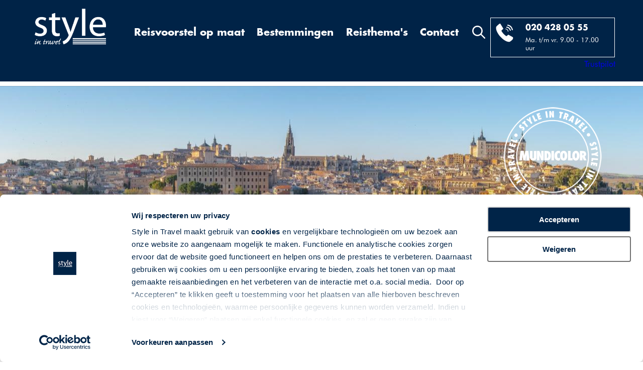

--- FILE ---
content_type: text/html; charset=UTF-8
request_url: https://www.styleintravel.nl/spanje/castilie-la-mancha/de-werelderfgoed-ii-route
body_size: 43845
content:
<!DOCTYPE html>
<html lang="">
    <head>
        <title>Werelderfgoedroute in paradores - Style in Travel</title>
        <meta http-equiv="content-type" content="text/html;">
        <meta charset="UTF-8">
        <meta http-equiv="X-UA-Compatible" content="IE=edge,chrome=1"/>
        <meta http-equiv="expires" content="0">
        <meta name="revisit-after" content="3 days">
        <meta name="rating" content="Reizen">
        <meta name="viewport" content="width=device-width, initial-scale=1, user-scalable=no">
        <meta http-equiv="Content-Language" content="">
        <meta http-equiv="Last-Update" content="">
        <meta name="title" content="Werelderfgoedroute in paradores - Style in Travel">
        <meta name="keywords" content="https://www.styleintravel.nl/cache/image/594x893_836x1254_b2d786e79e0c848b.jpg">
        <meta name="description" content="Ontdek Spanje met een fly drive van Style in Travel en reis langs de mooiste plekken in Castilië - La Mancha | De Werelderfgoed II route">
        <meta name="robots" content="all"/>
        <meta name="author" content="">
        <meta property="og:site_name" content="">
        <meta property="og:locale" content="">
        <meta property="og:type" content="website">
        <meta property="og:title" content="Werelderfgoedroute in paradores - Style in Travel">
        <meta property="og:description" content="Ontdek Spanje met een fly drive van Style in Travel en reis langs de mooiste plekken in Castilië - La Mancha | De Werelderfgoed II route">
        <meta property="og:image" content="https://www.styleintravel.nl/cache/image/594x893_836x1254_b2d786e79e0c848b.jpg">
        <meta property="og:url" content="">
        <meta property="article:author" content="">
        <meta name="twitter:card" content="summary_large_image">
        <meta name="twitter:title" content="Werelderfgoedroute in paradores - Style in Travel">
        <meta name="twitter:description"content="Ontdek Spanje met een fly drive van Style in Travel en reis langs de mooiste plekken in Castilië - La Mancha | De Werelderfgoed II route">
        <meta name="twitter:image" content="">
        <meta name="apple-mobile-web-app-title" content="">
        <meta name="application-name" content="Werelderfgoedroute in paradores - Style in Travel">
        <meta name="msapplication-TileColor" content="#0094DA">
        <meta name="msapplication-TileImage" content="">
        <meta name="theme-color" content="#0094DA">
        <meta name="format-detection" content="telephone=no">
        <link rel="canonical" href="/spanje/castilie-la-mancha/de-werelderfgoed-ii-route">
        <link rel="alternate" href="https://www.styleintravel.nl/spanje/castilie-la-mancha/de-werelderfgoed-ii-route" hreflang="nl-nl" />
        <link rel="alternate" href="https://www.styleintravel.be/spanje/castilie-la-mancha/de-werelderfgoed-ii-route" hreflang="nl-be" />
        <link rel="stylesheet" type="text/css" href="/css/app.min.css?1677763426746" media="all">
        <!-- Google Tag Manager -->
        <script>
            (function(w,d,s,l,i){w[l]=w[l]||[];w[l].push({'gtm.start':new Date().getTime(),event:'gtm.js'});var f=d.getElementsByTagName(s)[0],j=d.createElement(s),dl=l!='dataLayer'?'&l='+l:'';j.async=true;j.src='https://www.googletagmanager.com/gtm.js?id='+i+dl;f.parentNode.insertBefore(j,f);})(window,document,'script','dataLayer','GTM-WRPH748');
        </script>
        <!-- End Google Tag Manager -->
    </head>

    <body data-device="desktop" data-type="pakketgroep">
        <!-- Google Tag Manager (noscript) -->
            <noscript>
                <iframe src="https://www.googletagmanager.com/ns.html?id=GTM-WRPH748" height="0" width="0" style="display:none;visibility:hidden"></iframe>
            </noscript>
        <!-- End Google Tag Manager (noscript) -->

        <header class="bg-primary-blue">
    <div class="sp-st-sw-01"></div>      <div class="container position-relative">
        <div class="row">
            <div class="col-3  col-md-2">
                <a href="/">
                    <picture  class="logo">
        <noscript>
        <img src="https://www.styleintravel.nl/cache/image/202504171357150.Style_logo_2330.png" alt="" />
    </noscript>
    <img class="lazyload mw-100 " data-src="https://www.styleintravel.nl/cache/image/202504171357150.Style_logo_2330.png" alt=""  loading="lazy"/>
</picture>                </a>
            </div>
            <div class="col-7 col-xl-3 order-xl-3 pl-0 contact-block col-md-7 offset-md-1 col-lg-4 offset-lg-2 offset-xl-0">
                <div class="desktop">
                    <i  class="d-inline-block search-icon">
    <svg xmlns="http://www.w3.org/2000/svg" viewBox="0 0 40 40" width="40" height="40">
	<style>
		tspan { white-space:pre }
		.shp0 { fill: #ffffff } 
	</style>
	<path id="Rounded Rectangle 1" class="shp0" d="M39.39 39.25C38.6 40.03 37.42 40.11 36.75 39.44L25.93 28.55C23.2 30.71 19.76 32.01 16 32.01C7.17 32.01 0 24.85 0 16.01C0 7.17 7.17 0.01 16 0.01C24.84 0.01 32 7.17 32 16.01C32 19.65 30.77 23 28.72 25.69L39.59 36.62C40.26 37.29 40.17 38.47 39.39 39.25ZM16 4.01C9.38 4.01 4 9.38 4 16.01C4 22.64 9.38 28.01 16 28.01C22.63 28.01 28 22.64 28 16.01C28 9.38 22.63 4.01 16 4.01Z" />
</svg></i>                </div>
                <div class="header-right border-white plain-white p-3 d-inline-block">
                    <div class="row mx-n2">
                        <div class="col-2 col-md-3 px-2">
                            <i  class="d-inline-block">
    <svg xmlns="http://www.w3.org/2000/svg" viewBox="0 0 35 38" width="35" height="38">
	<style>
		tspan { white-space:pre }
		.phone { fill: #ffffff }
	</style>
	<path id="phone" fill-rule="evenodd" class="phone" d="M9 1L15 11L11 15C11 15 13.87 21.36 21 26L25 23L34 28C34 28 35.62 30.71 32 34L28 37C28 37 21.22 39.79 9 27C9 27 -2.05 14.83 1 7C1 7 7.75 -0.38 9 1ZM19 11C25.45 11.29 25 17 25 17L24 17C23.53 12.09 19 12 19 12L19 11ZM21 7C29.08 7.18 30 15 30 15L28 15C26.64 8.59 21 9 21 9L21 7ZM23 3C33.17 3.9 34 14 34 14L32 14C30.56 5.41 23 5 23 5L23 3Z" />
</svg></i>                        </div>
                        <div class="col-10 col-md-9 px-2">
                            <span class="d-block font-weight-bold mb-2 futura-bold"><a href="tel:0031204280555">020 428 05 55 </a></span>
                            <small>Ma. t/m vr. 9.00 - 17.00 uur</small>
                        </div>
                    </div>
                </div>
                <div class="tablet">
                    <i  class="d-inline-block search-icon">
    <svg xmlns="http://www.w3.org/2000/svg" viewBox="0 0 40 40" width="40" height="40">
	<style>
		tspan { white-space:pre }
		.shp0 { fill: #ffffff } 
	</style>
	<path id="Rounded Rectangle 1" class="shp0" d="M39.39 39.25C38.6 40.03 37.42 40.11 36.75 39.44L25.93 28.55C23.2 30.71 19.76 32.01 16 32.01C7.17 32.01 0 24.85 0 16.01C0 7.17 7.17 0.01 16 0.01C24.84 0.01 32 7.17 32 16.01C32 19.65 30.77 23 28.72 25.69L39.59 36.62C40.26 37.29 40.17 38.47 39.39 39.25ZM16 4.01C9.38 4.01 4 9.38 4 16.01C4 22.64 9.38 28.01 16 28.01C22.63 28.01 28 22.64 28 16.01C28 9.38 22.63 4.01 16 4.01Z" />
</svg></i>                </div>
            </div>
            <div class="col-2 col-xl-7 order-xl-2 col-menu text-center col-md-1 offset-md-1 offset-lg-3 offset-xl-0">
                <div id="main-menu" class="desktop w-100">
                    
<ul >
            <li  data-code="HOME" data-id="44">
            <a href="/maatwerk-aanvraag"  >
                Reisvoorstel op maat
            </a>

                    </li>
            <li  data-code="BESTEMMINGEN" data-id="58">
            <a href="#"  >
                Bestemmingen
            </a>

                            <div class="depth2">
                    
<ul >
            <li  data-code="ALBANIE" data-id="94">
            <a href="/albanie"  >
                Albanië
            </a>

                    </li>
            <li  data-code="AUSTRALIE" data-id="122">
            <a href="/australie"  >
                Australië
            </a>

                    </li>
            <li  data-code="AZOREN" data-id="315">
            <a href="/portugal/azoren"  >
                Azoren
            </a>

                    </li>
            <li  data-code="BALTICS" data-id="119">
            <a href="/baltische-staten"  >
                Baltische Staten
            </a>

                    </li>
            <li  data-code="CANADA" data-id="121">
            <a href="/canada"  >
                Canada
            </a>

                    </li>
            <li  data-code="CORSICA" data-id="647">
            <a href="/frankrijk/corsica"  >
                Corsica
            </a>

                    </li>
            <li  data-code="CYPRUS" data-id="98">
            <a href="/cyprus"  >
                Cyprus
            </a>

                    </li>
            <li  data-code="DENEMARKEN" data-id="100">
            <a href="/denemarken"  >
                Denemarken
            </a>

                    </li>
            <li  data-code="DUITSLAND" data-id="99">
            <a href="/duitsland"  >
                Duitsland
            </a>

                    </li>
            <li  data-code="ENGELAND" data-id="102">
            <a href="/engeland"  >
                Engeland
            </a>

                    </li>
            <li  data-code="FRANKRIJK" data-id="70">
            <a href="/frankrijk"  >
                Frankrijk
            </a>

                    </li>
            <li  data-code="GRIEKENLAND" data-id="114">
            <a href="/griekenland"  >
                Griekenland
            </a>

                    </li>
            <li  data-code="IERLAND" data-id="103">
            <a href="/ierland"  >
                Ierland
            </a>

                    </li>
            <li  data-code="IJSLAND" data-id="106">
            <a href="/ijsland"  >
                IJsland
            </a>

                    </li>
            <li  data-code="ITALIE" data-id="105">
            <a href="/italie"  >
                Italië
            </a>

                    </li>
            <li  data-code="MALTA" data-id="250">
            <a href="/malta"  >
                Malta
            </a>

                    </li>
            <li  data-code="MAROKKO" data-id="110">
            <a href="/marokko"  >
                Marokko
            </a>

                    </li>
            <li  data-code="NIEUW-ZEELAND" data-id="123">
            <a href="/nieuw-zeeland"  >
                Nieuw-Zeeland
            </a>

                    </li>
            <li  data-code="NOORD-IERLAND" data-id="112">
            <a href="/noord-ierland"  >
                Noord-Ierland
            </a>

                    </li>
            <li  data-code="NOORWEGEN" data-id="117">
            <a href="/noorwegen"  >
                Noorwegen
            </a>

                    </li>
            <li  data-code="OMAN" data-id="249">
            <a href="/oman"  >
                Oman
            </a>

                    </li>
            <li  data-code="OOSTENRIJK" data-id="95">
            <a href="/oostenrijk"  >
                Oostenrijk
            </a>

                    </li>
            <li  data-code="PORTUGAL" data-id="62">
            <a href="/portugal"  >
                Portugal
            </a>

                    </li>
            <li  data-code="SCHOTLAND" data-id="111">
            <a href="/schotland"  >
                Schotland
            </a>

                    </li>
            <li  data-code="SPANJE" data-id="61">
            <a href="/spanje"  >
                Spanje
            </a>

                    </li>
            <li  data-code="USA" data-id="120">
            <a href="/verenigde-staten"  >
                Verenigde Staten
            </a>

                    </li>
            <li  data-code="ZWITSERLAND" data-id="97">
            <a href="/zwitserland"  >
                Zwitserland
            </a>

                    </li>
            <li  data-code="ZUIDELIJK-AFRIKA" data-id="650">
            <a href="/zuidelijk-afrika"  >
                Zuidelijk Afrika
            </a>

                    </li>
    </ul>                </div>
                    </li>
            <li  data-code="THEMAS" data-id="366">
            <a href="#"  >
                Reisthema&#039;s
            </a>

                            <div class="depth3">
                    
<ul >
            <li  data-code="WINTERZON" data-id="374">
            <a href="/winterzon"  >
                Winterzon
            </a>

                    </li>
            <li  data-code="ROADTRIPS" data-id="370">
            <a href="/autorondreizen"  >
                Autorondreizen
            </a>

                    </li>
            <li  data-code="SENIOR" data-id="371">
            <a href="/senior"  >
                Senior Vakantie Plan
            </a>

                    </li>
            <li  data-code="WIJN-CULINAIR" data-id="378">
            <a href="/wijn-en-culinaire-reizen"  >
                Wijn- &amp; Culinaire Reizen
            </a>

                    </li>
            <li  data-code="FLYDRIVES" data-id="367">
            <a href="/fly-drives"  >
                Fly &amp; Drives
            </a>

                    </li>
            <li  data-code="GROEPEN" data-id="372">
            <a href="/groepsreizen"  >
                Groepsreizen
            </a>

                    </li>
            <li  data-code="TREINREIZEN" data-id="373">
            <a href="/fly-trains"  >
                Trein(rond)reizen
            </a>

                    </li>
            <li  data-code="SPECIALS" data-id="375">
            <a href="/specials"  >
                Aanbiedingen &amp; Specials
            </a>

                    </li>
    </ul>                </div>
                    </li>
            <li  data-code="CONTACT" data-id="60">
            <a href="/contact"  >
                Contact
            </a>

                            <div class="depth4">
                    
<ul >
            <li  data-code="CONTACT" data-id="434">
            <a href="/contact"  >
                Contactformulier
            </a>

                    </li>
            <li  data-code="MAATWERK" data-id="435">
            <a href="/maatwerk-aanvraag"  >
                Maatwerkformulier
            </a>

                    </li>
            <li  data-code="GROEPEN" data-id="436">
            <a href="/groepsreizen-op-maat"  >
                Groepsaanvraag
            </a>

                    </li>
            <li  data-code="CHAT" data-id="438">
            <a href="https://app.purechat.com/w/hdxni	" target="_blank" >
                Chat met ons
            </a>

                    </li>
    </ul>                </div>
                    </li>
    </ul>                </div>

                <div class="tablet">
                    <a href="#main-menu">
                        <div class="menu-col">
                            <span class="top-bar"></span>
                            <span class="middle-bar"></span>
                            <span class="bottom-bar"></span>
                        </div>
                    </a>
                </div>
            </div>
        </div>
        <div class="row trustpilot-row">
            <div class="col-12">
                <!-- TrustBox widget - Micro Combo -->
                <div class="trustpilot-widget" data-locale="nl-NL" data-template-id="5419b6ffb0d04a076446a9af" data-businessunit-id="5f2f757d00bf7300017e27d0" data-style-height="20px" data-style-width="50%" data-theme="dark"><a href=https://nl.trustpilot.com/review/styleintravel.nl target="_blank" rel="noopener">Trustpilot</a></div>
                <!--  End TrustBox widget --></div>
            </div>
        </div>

        <div id="autocomplete" data-url="/xhr/search/autocomplete?query=" class="autocomplete">
            <h3 class="mt-0">Zoek op land, regio of reis</h3>
            <input type="text" placeholder="Zoek vakantie"/>
    <div class="results"></div>

            <span class="close position-absolute">&times;</span>
    </div>    </div>
    <div class="sp-st-sw-02"></div>  </header>        
        <main>
                                                                            <div class="carousel-wrapper main_carousel">
                    <div class="owl-carousel owl-main">
        <div class="item">
        <noscript>
            <img src="" alt="" width="2033" height="577"/>
        </noscript>
        <img src="https://www.styleintravel.nl/cache/image/577x2033_1339x4883_60e490334d899d42.jpg" class="owl-img" fetchpriority="high" alt="" width="2033" height="577"/>
            </div>
</div>

        
                    <picture  class="banner-logo">
        <noscript>
        <img src="https://www.styleintravel.nl/cache/image/mundicolor.png" alt="" width="" height=""/>
    </noscript>
    <img class="lazyload mw-100 " data-src="https://www.styleintravel.nl/cache/image/mundicolor.png" alt="" width="" height="" loading="lazy"/>
</picture>            </div>

    <div class="container packagegroup-content">
        <div>
            <h1  class="text-center">
            De Werelderfgoed route met verblijf in Paradores...
    </h1>        </div>

        <div class="row">
            <div class="col-12 col-sm-8">
                                        
<div class="mb-3">
    <div class="row">
        <div class="col-12 ">
                            <h3> De prachtige werelderfgoedsteden rondom Madrid</h3>
            
                            <div class="i">Fly-drive | 8 dagen | Spanje</div>
            
                            <div class="sp-st-pdp-01"></div>
            
                            <p>Ontdek de rijkdom van Spanje’s UNESCO-werelderfgoedsteden: Cuenca, Alcalá de Henares, Segovia, Ávila en Salamanca. Elk met een eigen karakter, historie en sfeer. Wandel door middeleeuwse straatjes, bewonder indrukwekkende kathedralen en geniet van de Spaanse gastvrijheid. Tijdens deze reis ervaart u hoe kunst, cultuur en traditie elkaar in deze bijzondere steden ontmoeten.</p>
                    </div>

            </div>
</div>                        </div>
            <div class="col-12 col-sm-4">
                <div class="text-uppercase text-center">
                                                                                                                    
                                                                            
                        
                        <div class="bg-primary-blue plain-white mb-1 py-4">
                            Vanaf 865,- p.p. <a onclick="$('#pills-prices-tab').click();wizard.functions.scrollDataPrices();" class="btn btn-white arrowed ml-5 ">Boek nu!</a>
                        </div>
                        <div class="bg-light-blue py-4">
                            Met vertrek op 16/01/2026<br/> O.B.V. 2 personen
                        </div>
                                    </div>
            </div>
        </div>

        <div class="sp-st-pdp-02"></div> 
        <div class="cta-container mt-5">
            <div class="row mx-n2 mx-md-n4">
                <div class="col-6 col-md-3 px-2 px-md-4 square-img">
                                            <div class="calltoaction-item position-relative" data-toggle="modal" data-target="#hotels">
            <div class="img-container">
            <picture >
        <noscript>
        <img src="https://www.styleintravel.nl/cache/image/270x270_427x423_515876292a6ee93e.png" alt="" />
    </noscript>
    <img class="lazyload mw-100 " data-src="https://www.styleintravel.nl/cache/image/270x270_427x423_515876292a6ee93e.png" alt=""  loading="lazy"/>
</picture>        </div>
        <div class="border-box-white text-container center-center text-center">Accommodaties</div>
    </div>                                    </div>

                <div class="col-6 col-md-3 px-2 px-md-4 square-img">
                                            <div class="calltoaction-item position-relative" data-toggle="modal" data-target="#kamers">
            <div class="img-container">
            <picture >
        <noscript>
        <img src="https://www.styleintravel.nl/cache/image/270x270_2578x2578_54243ddb676fabd1.jpg" alt="" />
    </noscript>
    <img class="lazyload mw-100 " data-src="https://www.styleintravel.nl/cache/image/270x270_2578x2578_54243ddb676fabd1.jpg" alt=""  loading="lazy"/>
</picture>        </div>
        <div class="border-box-white text-container center-center text-center">Kamers</div>
    </div>                                    </div>

                <div class="col-12 col-md-6 px-2 px-md-4 rectangle-img mt-2 mt-md-0">
                                                                                                        <div class="calltoaction-item position-relative" data-toggle="modal" data-target="#sfeerbeelden">
            <div class="img-container">
            <picture >
        <noscript>
        <img src="https://www.styleintravel.nl/cache/image/270x570_836x1254_b2d786e79e0c848b.jpg" alt="" />
    </noscript>
    <img class="lazyload mw-100 " data-src="https://www.styleintravel.nl/cache/image/270x570_836x1254_b2d786e79e0c848b.jpg" alt=""  loading="lazy"/>
</picture>        </div>
        <div class="border-box-white text-container center-center text-center">Sfeerbeeld reis</div>
    </div>                                                                                                                                                                                                                                                                                                                                                                                                                                                                                                                        </div>
            </div>

            <!-- Modal -->
<div class="modal fade " id="hotels" role="dialog" >
    <div class="modal-dialog" role="document">
        <div class="modal-content">
            <div class="modal-body">
                <button type="button" class="close modal-btn" data-dismiss="modal" aria-label="Close">
                    <span aria-hidden="true">&times;</span>
                </button>
                                    <div class="owl-carousel modal-carousel">
                                                                                    <div class="item">
        <noscript>
            <img src="" alt="Parador de Cuenca " width="893" height="594"/>
        </noscript>
        <img src="https://www.styleintravel.nl/cache/image/594x893_683x1024_2fb29a0f7633490d.jpg" class="owl-img" fetchpriority="high" alt="Parador de Cuenca " width="893" height="594"/>
                    <div class="slide-content position-absolute plain-white font-weight-bold">
                Parador de Cuenca 
            </div>
            </div>
    <div class="item">
        <noscript>
            <img src="" alt="Parador de Cuenca " width="893" height="594"/>
        </noscript>
        <img src="https://www.styleintravel.nl/cache/image/594x893_683x1024_1c194405a1b1876f.jpg" class="owl-img" fetchpriority="high" alt="Parador de Cuenca " width="893" height="594"/>
                    <div class="slide-content position-absolute plain-white font-weight-bold">
                Parador de Cuenca 
            </div>
            </div>
    <div class="item">
        <noscript>
            <img src="" alt="Parador de Cuenca " width="893" height="594"/>
        </noscript>
        <img src="https://www.styleintravel.nl/cache/image/594x893_683x1024_1f0949a405e81458.jpg" class="owl-img" fetchpriority="high" alt="Parador de Cuenca " width="893" height="594"/>
                    <div class="slide-content position-absolute plain-white font-weight-bold">
                Parador de Cuenca 
            </div>
            </div>
                                    <div class="item">
        <noscript>
            <img src="" alt="Parador de Alcala de Henares" width="893" height="594"/>
        </noscript>
        <img src="https://www.styleintravel.nl/cache/image/594x893_683x1024_e592ee17228ada90.jpg" class="owl-img" fetchpriority="high" alt="Parador de Alcala de Henares" width="893" height="594"/>
                    <div class="slide-content position-absolute plain-white font-weight-bold">
                Parador de Alcala de Henares
            </div>
            </div>
    <div class="item">
        <noscript>
            <img src="" alt="Parador de Alcala de Henares" width="893" height="594"/>
        </noscript>
        <img src="https://www.styleintravel.nl/cache/image/594x893_683x1024_4a3328ea63689a73.jpg" class="owl-img" fetchpriority="high" alt="Parador de Alcala de Henares" width="893" height="594"/>
                    <div class="slide-content position-absolute plain-white font-weight-bold">
                Parador de Alcala de Henares
            </div>
            </div>
    <div class="item">
        <noscript>
            <img src="" alt="Parador de Alcala de Henares" width="893" height="594"/>
        </noscript>
        <img src="https://www.styleintravel.nl/cache/image/594x893_683x1024_1d8a4f7cfcfa28da.jpg" class="owl-img" fetchpriority="high" alt="Parador de Alcala de Henares" width="893" height="594"/>
                    <div class="slide-content position-absolute plain-white font-weight-bold">
                Parador de Alcala de Henares
            </div>
            </div>
    <div class="item">
        <noscript>
            <img src="" alt="Parador de Alcala de Henares" width="893" height="594"/>
        </noscript>
        <img src="https://www.styleintravel.nl/cache/image/594x893_683x1024_da338c597ade300f.jpg" class="owl-img" fetchpriority="high" alt="Parador de Alcala de Henares" width="893" height="594"/>
                    <div class="slide-content position-absolute plain-white font-weight-bold">
                Parador de Alcala de Henares
            </div>
            </div>
                                    <div class="item">
        <noscript>
            <img src="" alt="Parador de Segovia" width="893" height="594"/>
        </noscript>
        <img src="https://www.styleintravel.nl/cache/image/594x893_683x1024_45190c18fa20d791.jpg" class="owl-img" fetchpriority="high" alt="Parador de Segovia" width="893" height="594"/>
                    <div class="slide-content position-absolute plain-white font-weight-bold">
                Parador de Segovia
            </div>
            </div>
    <div class="item">
        <noscript>
            <img src="" alt="" width="893" height="594"/>
        </noscript>
        <img src="https://www.styleintravel.nl/cache/image/594x893_455x594_99bfd2e668fbf678.jpg" class="owl-img" fetchpriority="high" alt="" width="893" height="594"/>
                    <div class="slide-content position-absolute plain-white font-weight-bold">
                Parador de Segovia
            </div>
            </div>
    <div class="item">
        <noscript>
            <img src="" alt=" Parador de Segovia" width="893" height="594"/>
        </noscript>
        <img src="https://www.styleintravel.nl/cache/image/594x893_683x1024_3f24bd2527c7a77d.jpg" class="owl-img" fetchpriority="high" alt=" Parador de Segovia" width="893" height="594"/>
                    <div class="slide-content position-absolute plain-white font-weight-bold">
                 Parador de Segovia
            </div>
            </div>
    <div class="item">
        <noscript>
            <img src="" alt=" Parador de Segovia" width="893" height="594"/>
        </noscript>
        <img src="https://www.styleintravel.nl/cache/image/594x893_683x1024_6f4ff927432ef7dd.jpg" class="owl-img" fetchpriority="high" alt=" Parador de Segovia" width="893" height="594"/>
                    <div class="slide-content position-absolute plain-white font-weight-bold">
                 Parador de Segovia
            </div>
            </div>
                                    <div class="item">
        <noscript>
            <img src="" alt="" width="893" height="594"/>
        </noscript>
        <img src="https://www.styleintravel.nl/cache/image/594x893_533x800_0aaf0bb123623cab.jpg" class="owl-img" fetchpriority="high" alt="" width="893" height="594"/>
                    <div class="slide-content position-absolute plain-white font-weight-bold">
                 Parador de Avila 
            </div>
            </div>
    <div class="item">
        <noscript>
            <img src="" alt="" width="893" height="594"/>
        </noscript>
        <img src="https://www.styleintravel.nl/cache/image/594x893_533x800_76159d9ca3e429fb.jpg" class="owl-img" fetchpriority="high" alt="" width="893" height="594"/>
                    <div class="slide-content position-absolute plain-white font-weight-bold">
                 Parador de Avila 
            </div>
            </div>
    <div class="item">
        <noscript>
            <img src="" alt="Parador de Avila" width="893" height="594"/>
        </noscript>
        <img src="https://www.styleintravel.nl/cache/image/594x893_640x1024_7dde505dad441262.jpg" class="owl-img" fetchpriority="high" alt="Parador de Avila" width="893" height="594"/>
                    <div class="slide-content position-absolute plain-white font-weight-bold">
                Parador de Avila
            </div>
            </div>
    <div class="item">
        <noscript>
            <img src="" alt="Parador de Avila" width="893" height="594"/>
        </noscript>
        <img src="https://www.styleintravel.nl/cache/image/594x893_683x1024_7aef0cda88a4dcc7.jpg" class="owl-img" fetchpriority="high" alt="Parador de Avila" width="893" height="594"/>
                    <div class="slide-content position-absolute plain-white font-weight-bold">
                Parador de Avila
            </div>
            </div>
                                    <div class="item">
        <noscript>
            <img src="" alt="Parador de Salamanca 
" width="893" height="594"/>
        </noscript>
        <img src="https://www.styleintravel.nl/cache/image/594x893_1667x2500_309b804ca137dd26.jpg" class="owl-img" fetchpriority="high" alt="Parador de Salamanca 
" width="893" height="594"/>
                    <div class="slide-content position-absolute plain-white font-weight-bold">
                Parador de Salamanca 
            </div>
            </div>
    <div class="item">
        <noscript>
            <img src="" alt="Parador de Salamanca " width="893" height="594"/>
        </noscript>
        <img src="https://www.styleintravel.nl/cache/image/594x893_1667x2500_9629879b5cca90b1.jpg" class="owl-img" fetchpriority="high" alt="Parador de Salamanca " width="893" height="594"/>
                    <div class="slide-content position-absolute plain-white font-weight-bold">
                Parador de Salamanca 
            </div>
            </div>
    <div class="item">
        <noscript>
            <img src="" alt="Parador de Salamanca 
" width="893" height="594"/>
        </noscript>
        <img src="https://www.styleintravel.nl/cache/image/594x893_767x1024_dce876e2889cf380.jpg" class="owl-img" fetchpriority="high" alt="Parador de Salamanca 
" width="893" height="594"/>
                    <div class="slide-content position-absolute plain-white font-weight-bold">
                Parador de Salamanca 
            </div>
            </div>
                                                                                    </div>
                            </div>
        </div>
    </div>
</div>
            <!-- Modal -->
<div class="modal fade " id="kamers" role="dialog" >
    <div class="modal-dialog" role="document">
        <div class="modal-content">
            <div class="modal-body">
                <button type="button" class="close modal-btn" data-dismiss="modal" aria-label="Close">
                    <span aria-hidden="true">&times;</span>
                </button>
                                    <div class="owl-carousel modal-carousel">
                                                                                    <div class="item">
        <noscript>
            <img src="" alt="" width="893" height="594"/>
        </noscript>
        <img src="https://www.styleintravel.nl/cache/image/594x893_481x596_bab1852f1de9585b.jpg" class="owl-img" fetchpriority="high" alt="" width="893" height="594"/>
                    <div class="slide-content position-absolute plain-white font-weight-bold">
                Parador de Cuenca
            </div>
            </div>
    <div class="item">
        <noscript>
            <img src="" alt="" width="893" height="594"/>
        </noscript>
        <img src="https://www.styleintravel.nl/cache/image/594x893_454x609_05c118f33c59f9a1.jpg" class="owl-img" fetchpriority="high" alt="" width="893" height="594"/>
                    <div class="slide-content position-absolute plain-white font-weight-bold">
                Parador de Cuenca
            </div>
            </div>
    <div class="item">
        <noscript>
            <img src="" alt="Parador de Cuenca " width="893" height="594"/>
        </noscript>
        <img src="https://www.styleintravel.nl/cache/image/594x893_683x1024_317008cbce89c515.jpg" class="owl-img" fetchpriority="high" alt="Parador de Cuenca " width="893" height="594"/>
                    <div class="slide-content position-absolute plain-white font-weight-bold">
                Parador de Cuenca 
            </div>
            </div>
    <div class="item">
        <noscript>
            <img src="" alt="Parador de Cuenca " width="893" height="594"/>
        </noscript>
        <img src="https://www.styleintravel.nl/cache/image/594x893_683x1024_860c2a6bb4451182.jpg" class="owl-img" fetchpriority="high" alt="Parador de Cuenca " width="893" height="594"/>
                    <div class="slide-content position-absolute plain-white font-weight-bold">
                Parador de Cuenca 
            </div>
            </div>
    <div class="item">
        <noscript>
            <img src="" alt="Parador de Cuenca " width="893" height="594"/>
        </noscript>
        <img src="https://www.styleintravel.nl/cache/image/594x893_683x1024_4a64888837aa0051.jpg" class="owl-img" fetchpriority="high" alt="Parador de Cuenca " width="893" height="594"/>
                    <div class="slide-content position-absolute plain-white font-weight-bold">
                Parador de Cuenca 
            </div>
            </div>
                                    <div class="item">
        <noscript>
            <img src="" alt="Parador de Alcala de Henares" width="893" height="594"/>
        </noscript>
        <img src="https://www.styleintravel.nl/cache/image/594x893_683x1024_384fd25ab7d42eda.jpg" class="owl-img" fetchpriority="high" alt="Parador de Alcala de Henares" width="893" height="594"/>
                    <div class="slide-content position-absolute plain-white font-weight-bold">
                Parador de Alcala de Henares
            </div>
            </div>
    <div class="item">
        <noscript>
            <img src="" alt="" width="893" height="594"/>
        </noscript>
        <img src="https://www.styleintravel.nl/cache/image/594x893_533x800_d579edf48d3ebc06.jpg" class="owl-img" fetchpriority="high" alt="" width="893" height="594"/>
                    <div class="slide-content position-absolute plain-white font-weight-bold">
                Parador de Alcala de Henares
            </div>
            </div>
    <div class="item">
        <noscript>
            <img src="" alt="" width="893" height="594"/>
        </noscript>
        <img src="https://www.styleintravel.nl/cache/image/594x893_533x800_df37fbe55707986d.jpg" class="owl-img" fetchpriority="high" alt="" width="893" height="594"/>
                    <div class="slide-content position-absolute plain-white font-weight-bold">
                Parador de Alcala de Henares
            </div>
            </div>
    <div class="item">
        <noscript>
            <img src="" alt="Parador de Alcala de Henares" width="893" height="594"/>
        </noscript>
        <img src="https://www.styleintravel.nl/cache/image/594x893_650x1024_9f77929b043900a9.jpg" class="owl-img" fetchpriority="high" alt="Parador de Alcala de Henares" width="893" height="594"/>
                    <div class="slide-content position-absolute plain-white font-weight-bold">
                Parador de Alcala de Henares
            </div>
            </div>
                                    <div class="item">
        <noscript>
            <img src="" alt=" Parador de Segovia" width="893" height="594"/>
        </noscript>
        <img src="https://www.styleintravel.nl/cache/image/594x893_683x1024_3a38a5994c4eeb7f.jpg" class="owl-img" fetchpriority="high" alt=" Parador de Segovia" width="893" height="594"/>
                    <div class="slide-content position-absolute plain-white font-weight-bold">
                 Parador de Segovia
            </div>
            </div>
    <div class="item">
        <noscript>
            <img src="" alt=" Parador de Segovia" width="893" height="594"/>
        </noscript>
        <img src="https://www.styleintravel.nl/cache/image/594x893_683x1024_2b0947694a22d1d5.jpg" class="owl-img" fetchpriority="high" alt=" Parador de Segovia" width="893" height="594"/>
                    <div class="slide-content position-absolute plain-white font-weight-bold">
                 Parador de Segovia
            </div>
            </div>
    <div class="item">
        <noscript>
            <img src="" alt=" Parador de Segovia" width="893" height="594"/>
        </noscript>
        <img src="https://www.styleintravel.nl/cache/image/594x893_683x1024_36040da8014e9077.jpg" class="owl-img" fetchpriority="high" alt=" Parador de Segovia" width="893" height="594"/>
                    <div class="slide-content position-absolute plain-white font-weight-bold">
                 Parador de Segovia
            </div>
            </div>
                                    <div class="item">
        <noscript>
            <img src="" alt="" width="893" height="594"/>
        </noscript>
        <img src="https://www.styleintravel.nl/cache/image/594x893_533x800_94863095439f868c.jpg" class="owl-img" fetchpriority="high" alt="" width="893" height="594"/>
                    <div class="slide-content position-absolute plain-white font-weight-bold">
                 Parador de Avila 
            </div>
            </div>
    <div class="item">
        <noscript>
            <img src="" alt="" width="893" height="594"/>
        </noscript>
        <img src="https://www.styleintravel.nl/cache/image/594x893_533x800_e1daa4da8cfcb116.jpg" class="owl-img" fetchpriority="high" alt="" width="893" height="594"/>
                    <div class="slide-content position-absolute plain-white font-weight-bold">
                 Parador de Avila 
            </div>
            </div>
    <div class="item">
        <noscript>
            <img src="" alt="Parador de Avila" width="893" height="594"/>
        </noscript>
        <img src="https://www.styleintravel.nl/cache/image/594x893_683x1024_8328b195c9ebc6f1.jpg" class="owl-img" fetchpriority="high" alt="Parador de Avila" width="893" height="594"/>
                    <div class="slide-content position-absolute plain-white font-weight-bold">
                Parador de Avila
            </div>
            </div>
                                    <div class="item">
        <noscript>
            <img src="" alt="Parador de Salamanca " width="893" height="594"/>
        </noscript>
        <img src="https://www.styleintravel.nl/cache/image/594x893_767x1024_72c9ad529c7dc060.jpg" class="owl-img" fetchpriority="high" alt="Parador de Salamanca " width="893" height="594"/>
                    <div class="slide-content position-absolute plain-white font-weight-bold">
                Parador de Salamanca 
            </div>
            </div>
    <div class="item">
        <noscript>
            <img src="" alt="Parador de Salamanca 
" width="893" height="594"/>
        </noscript>
        <img src="https://www.styleintravel.nl/cache/image/594x893_1667x2500_2dfc0c95ad1d6f41.jpg" class="owl-img" fetchpriority="high" alt="Parador de Salamanca 
" width="893" height="594"/>
                    <div class="slide-content position-absolute plain-white font-weight-bold">
                Parador de Salamanca 
            </div>
            </div>
    <div class="item">
        <noscript>
            <img src="" alt="Parador de Salamanca " width="893" height="594"/>
        </noscript>
        <img src="https://www.styleintravel.nl/cache/image/594x893_681x1024_18addfa9905ba7fc.jpg" class="owl-img" fetchpriority="high" alt="Parador de Salamanca " width="893" height="594"/>
                    <div class="slide-content position-absolute plain-white font-weight-bold">
                Parador de Salamanca 
            </div>
            </div>
    <div class="item">
        <noscript>
            <img src="" alt="Parador de Salamanca " width="893" height="594"/>
        </noscript>
        <img src="https://www.styleintravel.nl/cache/image/594x893_767x1024_d7a9b8596e0dc5d6.jpg" class="owl-img" fetchpriority="high" alt="Parador de Salamanca " width="893" height="594"/>
                    <div class="slide-content position-absolute plain-white font-weight-bold">
                Parador de Salamanca 
            </div>
            </div>
                                                                                    </div>
                            </div>
        </div>
    </div>
</div>
            <!-- Modal -->
<div class="modal fade " id="sfeerbeelden" role="dialog" >
    <div class="modal-dialog" role="document">
        <div class="modal-content">
            <div class="modal-body">
                <button type="button" class="close modal-btn" data-dismiss="modal" aria-label="Close">
                    <span aria-hidden="true">&times;</span>
                </button>
                                    <div class="owl-carousel modal-carousel">
                                                        <div class="item">
        <noscript>
            <img src="" alt="Salamanca" width="893" height="594"/>
        </noscript>
        <img src="https://www.styleintravel.nl/cache/image/594x893_836x1254_b2d786e79e0c848b.jpg" class="owl-img" fetchpriority="high" alt="Salamanca" width="893" height="594"/>
                    <div class="slide-content position-absolute plain-white font-weight-bold">
                Salamanca
            </div>
            </div>
    <div class="item">
        <noscript>
            <img src="" alt="Avila" width="893" height="594"/>
        </noscript>
        <img src="https://www.styleintravel.nl/cache/image/594x893_836x1254_d2db39524b1c063a.jpg" class="owl-img" fetchpriority="high" alt="Avila" width="893" height="594"/>
                    <div class="slide-content position-absolute plain-white font-weight-bold">
                Avila
            </div>
            </div>
    <div class="item">
        <noscript>
            <img src="" alt="Cuenca" width="893" height="594"/>
        </noscript>
        <img src="https://www.styleintravel.nl/cache/image/594x893_836x1254_05d8ed78cf7ac425.jpg" class="owl-img" fetchpriority="high" alt="Cuenca" width="893" height="594"/>
                    <div class="slide-content position-absolute plain-white font-weight-bold">
                Cuenca
            </div>
            </div>
    <div class="item">
        <noscript>
            <img src="" alt="Segovia" width="893" height="594"/>
        </noscript>
        <img src="https://www.styleintravel.nl/cache/image/594x893_851x1280_3b4088e02568a902.jpg" class="owl-img" fetchpriority="high" alt="Segovia" width="893" height="594"/>
                    <div class="slide-content position-absolute plain-white font-weight-bold">
                Segovia
            </div>
            </div>
    <div class="item">
        <noscript>
            <img src="" alt="Segovia" width="893" height="594"/>
        </noscript>
        <img src="https://www.styleintravel.nl/cache/image/594x893_836x1254_925e5756f2821d52.jpg" class="owl-img" fetchpriority="high" alt="Segovia" width="893" height="594"/>
                    <div class="slide-content position-absolute plain-white font-weight-bold">
                Segovia
            </div>
            </div>
    <div class="item">
        <noscript>
            <img src="" alt="Segovia" width="893" height="594"/>
        </noscript>
        <img src="https://www.styleintravel.nl/cache/image/594x893_836x1254_e9f04e19c663019b.jpg" class="owl-img" fetchpriority="high" alt="Segovia" width="893" height="594"/>
                    <div class="slide-content position-absolute plain-white font-weight-bold">
                Segovia
            </div>
            </div>
    <div class="item">
        <noscript>
            <img src="" alt="Cuenca" width="893" height="594"/>
        </noscript>
        <img src="https://www.styleintravel.nl/cache/image/594x893_836x1254_02bad05ee18dbf55.jpg" class="owl-img" fetchpriority="high" alt="Cuenca" width="893" height="594"/>
                    <div class="slide-content position-absolute plain-white font-weight-bold">
                Cuenca
            </div>
            </div>
    <div class="item">
        <noscript>
            <img src="" alt="Salamanca" width="893" height="594"/>
        </noscript>
        <img src="https://www.styleintravel.nl/cache/image/594x893_836x1254_da9a0ad2cc860bb2.jpg" class="owl-img" fetchpriority="high" alt="Salamanca" width="893" height="594"/>
                    <div class="slide-content position-absolute plain-white font-weight-bold">
                Salamanca
            </div>
            </div>
    <div class="item">
        <noscript>
            <img src="" alt="Alcala de Henares" width="893" height="594"/>
        </noscript>
        <img src="https://www.styleintravel.nl/cache/image/594x893_853x1280_ca6edff728dacae5.jpg" class="owl-img" fetchpriority="high" alt="Alcala de Henares" width="893" height="594"/>
                    <div class="slide-content position-absolute plain-white font-weight-bold">
                Alcala de Henares
            </div>
            </div>
                                            </div>
                            </div>
        </div>
    </div>
</div>

            <!-- Modal -->
<div class="modal fade show" id="kaart" role="dialog" style="padding-right: 15px; display: block;" aria-modal="true">
    <div class="modal-dialog" role="document">
        <div class="modal-content">
            <div class="modal-body">
                <button type="button" class="close modal-btn" data-dismiss="modal" aria-label="Close">
                    <span aria-hidden="true">&times;</span>
                </button>
                                                                                                                                                                                                                                                                                                                                                                                                                                                                                                                                                                                                                                                                                                                                                                                                                                                                                                                                                                                                                                                                                                                                                                                                                                                                                                                                                                                                                                                                                                                                                                                                                                                                                                                                                                                                                                                                                                                                                                                                                                                                                                                                                                                                                                                                                                                                                                                                                                                                                                                                                                                                                                                        
                    <script>
                        window.addEventListener('DOMContentLoaded', (event) => {
                            frontend.maps.style.add('icon', new ol.style.Style({
                                image: new ol.style.Icon({
                                    anchor: [0.5, 1],
                                    src: 'https://www.styleintravel.nl/webafbeeldingen/marker.png',
                                    scale: 1
                                })
                            }));
                        });
                    </script>
                    <div class="map position-relative">
                        <div class="map-container">
                            
<div id="program_map" style="width: 100%; height: 600px;">
            <div class="hover"></div>
    </div>

<script>
    window.addEventListener('DOMContentLoaded', (event) => {
        frontend.maps.init('osm');
        var map = frontend.maps.create('program_map', 40.078682, -2.126447, 6);
                var markers = [{"point":["40.078682","-2.126447"],"id":"2661","options":{"hover":{"static":false,"content":"                                <div class='marker-popup'>\n                                    <div class=\"img-wrapper\"><img class=\"lazyload\" loading=\"lazy\" src=\"https:\/\/www.styleintravel.nl\/cache\/image\/280x280_683x1024_2fb29a0f7633490d.jpg\" class=\"w-100\"\/><\/div>                                    <h4>Parador de Cuenca<\/h4>\n                                    <p class=\"popup-descr\">De Parador van Cuenca ligt op een unieke locatie met uitzicht over de stad. Het hotel is gevestigd in het voormalige Dominicanenklooster van San Pablo dat dateert uit de 16e eeuw. Nabij de Parador zijn de beroemde Casas Colgadas welke te bereiken zijn via een gietijzeren hangbrug. Alle kamers zijn ruim en ingericht met telefoon, TV,  kluisje en minibar. De volledig ingerichte badkamers hebben bad of douche en toilet. Het hotel beschikt over receptie, bar, lobby, lift, airconditioning, winkeltje, fitnessruimte, sauna, tuin met zwembad en tennisbaan. Verder is er een garage, parking en een specialiteiten restaurant.<\/p>\n                                    <a href=\"https:\/\/www.styleintravel.nl\/spanje\/galicie\/accommodatie\/parador-de-cuenca\">Lees meer<\/a>                                <\/div>\n                            "}}},{"point":["40.481671","-3.360668"],"id":"2662","options":{"hover":{"static":false,"content":"                                <div class='marker-popup'>\n                                    <div class=\"img-wrapper\"><img class=\"lazyload\" loading=\"lazy\" src=\"https:\/\/www.styleintravel.nl\/cache\/image\/280x280_683x1024_e592ee17228ada90.jpg\" class=\"w-100\"\/><\/div>                                    <h4>Parador de Alcala de Henares<\/h4>\n                                    <p class=\"popup-descr\">De Parador van Alcal\u00e1 de Henares is gehuisvest in het 16de-eeuwse klooster van de Sint-Thomas van het Aquino-orde. Dit charmante hotel combineert moderne faciliteiten met een traditioneel ontwerp en interieur. De Parador beschikt over een seizoensgebonden buitenzwembad, een restaurant, een bar, airconditioning, internet (gratis), een spa, tuin en een garage. De kamers zijn stijlvol ingericht en  zijn voorzien van telefoon, satelliet\/kabel TV, minibar, internettoegang, kluis, badkamer met bad\/douche, toilet en haardroger. U kunt naar het historische centrum van Alcal\u00e0 de Henares wandelen, waar u onder andere een bezoek kunt brengen aan het barokke klooster Las Bernadas. U kunt ook een dagtochtje maken naar Madrid - op slechts 26 km afstand van het hotel. Sluit de dag af met een diner in het uitstekende restaurant van het hotel, dat traditionele Spaanse gerechten serveert. Na de maaltijd kunt u een drankje drinken in de bar van het hotel.<\/p>\n                                    <a href=\"https:\/\/www.styleintravel.nl\/spanje\/madrid-(regio)\/accommodatie\/parador-de-alcala-de-henares\">Lees meer<\/a>                                <\/div>\n                            "}}},{"point":["40.96123440057261","-4.109786838635666"],"id":"2663","options":{"hover":{"static":false,"content":"                                <div class='marker-popup'>\n                                    <div class=\"img-wrapper\"><img class=\"lazyload\" loading=\"lazy\" src=\"https:\/\/www.styleintravel.nl\/cache\/image\/280x280_683x1024_45190c18fa20d791.jpg\" class=\"w-100\"\/><\/div>                                    <h4>Parador de Segovia<\/h4>\n                                    <p class=\"popup-descr\">De Parador ligt op ca 3 km van het centrum van Segovia, in de wijk El Terminillo. De locatie biedt een schitterend uitzicht over de stad, waar de kathedraal, het aquaduct en het Alcazar domineren. Daarnaast is het de ideale uitvalsbasis om de omgeving te ontdekken. Maakt u vooral een stadswandeling waarbij u langs alle interessante gebouwen komt, zoals het aquaduct, de Romeinse stadswallen, de kerken van Vera Cruz, San Mart\u00edn, San Esteban en San Mil\u00e1n en de vele kloosters die de stad rijk is. De ruime kamers zijn voorzien van telefoon, TV, kluisje en minibar. De badkamer beschikt over een bad of douche en toilet. De Parador heeft een receptie, bar, salons, airconditioning, internetaansluiting, lift, winkeltje, garage en onbewaakte parkeerplaatsen, grote tuin met zwembad en tennisbaan. Er is ook een overdekt zwembad, sauna en een fitnessruimte. Het ontbijt is in buffetvorm. Het uitstekende restaurant, heeft zowel overdag als 's avonds een adembenemend uitzicht over de stad. Op 12 km afstand ligt La Granja de San Ildefonso, een voormalig koninklijk paleis met schitterende tuinen, waarin van juni tot oktober de fonteinen spuiten. De ravijnen van de rivier de Durat\u00f3n, een beschermd natuurgebied met indrukwekkend landschap, liggen op 65 km. In de omgeving kunt u prachtige wandelingen maken.<\/p>\n                                    <a href=\"https:\/\/www.styleintravel.nl\/spanje\/castilie-en-leon\/accommodatie\/parador-de-segovia\">Lees meer<\/a>                                <\/div>\n                            "}}},{"point":["40.658144","-4.70221"],"id":"2664","options":{"hover":{"static":false,"content":"                                <div class='marker-popup'>\n                                    <div class=\"img-wrapper\"><img class=\"lazyload\" loading=\"lazy\" src=\"https:\/\/www.styleintravel.nl\/cache\/image\/280x280_533x800_0aaf0bb123623cab.jpg\" class=\"w-100\"\/><\/div>                                    <h4>Parador de Avila<\/h4>\n                                    <p class=\"popup-descr\">De Parador van \u00c1vila is gelegen in het historische stadscentrum van \u00c1vila dat op de werelderfgoedlijst van Unesco staat vermeld. Op loopafstand van de Parador bevindt zich de bekende Gotische kathedraal. De Parador beschikt over een receptie, lobby, bar, lift, internet airco en een tuin met terras dat uitkijkt over de stadsmuren. De kamers zijn warm en intiem ingericht met prachtige kleuren en decoratieve kenmerken. Alle kamers zijn verschillend qua formaat en indeling, maar zijn allemaal comfortabel ingericht en voorzien van telefoon, televisie, minibar en kluisje.<\/p>\n                                    <a href=\"https:\/\/www.styleintravel.nl\/spanje\/castilie-en-leon\/accommodatie\/parador-de-avila\">Lees meer<\/a>                                <\/div>\n                            "}}},{"point":["40.95224","-5.671304"],"id":"2665","options":{"hover":{"static":false,"content":"                                <div class='marker-popup'>\n                                    <div class=\"img-wrapper\"><img class=\"lazyload\" loading=\"lazy\" src=\"https:\/\/www.styleintravel.nl\/cache\/image\/280x280_1667x2500_309b804ca137dd26.jpg\" class=\"w-100\"\/><\/div>                                    <h4>Parador de Salamanca <\/h4>\n                                    <p class=\"popup-descr\">De Parador is gelegen tegenover het monumentale centrum van Salamanca aan de linkeroever van de rivier de Tormes. Vanuit het hotel heeft u een prachtig uitzicht over de oude en monumentale stad. De kamers van de Parador zijn voorzien van alle moderne comfort zoals telefoon, TV  kluisje en minibar. De volledig ingerichte badkamers hebben bad of douche en toilet. Het hotel beschikt over een receptie, bar, verschillende salons, lift, winkeltje, sauna, Turks bad, fitnessruimte en een mooie tuin met zwembad en tennisbaan. In het restaurant worden streekgerechten geserveerd.  Tot slot biedt Parador de Salamanca gratis parkeergelegenheid en gratis internet.<\/p>\n                                    <a href=\"https:\/\/www.styleintravel.nl\/spanje\/castilie-en-leon\/accommodatie\/parador-de-salamanca\">Lees meer<\/a>                                <\/div>\n                            "}}}];
        for (var i = 0; i < markers.length; i++) {
            map.addMarker(markers[i].point, markers[i].id, markers[i].options);
        }
        var routes = [];
        for (var i = 0; i < routes.length; i++) {
            map.addRoute(routes[i]);
        }
                var hover = document.getElementById("program_map").getElementsByClassName("hover")[0];
        var overlay = new ol.Overlay({
            element: hover,
            offset: [10, 0],
            positioning: 'bottom-left'
        });
        map.addOverlay(overlay);
        var settings;
        map.on('click', function (evt) {
            var pixel = evt.pixel;
            var feature = map.forEachFeatureAtPixel(pixel, function (feature) {
                return feature;
            });
            // if (hover.style.display != 'none' && (!settings || settings.auto_hide)) {
            hover.style.display = feature ? '' : 'none';
            // }
            if (feature) {
                settings = feature.get('hover');
                console.log(feature.getGeometry().getCoordinates());
                if (!settings.static) {
                    overlay.setPosition(feature.getGeometry().getCoordinates());
                } else {

                }
                hover.innerHTML = settings.content;
            }
        });
            });
</script>                        </div>
                        <span class="map-description position-absolute bg-plain-white p-3">Houd CTRL of CMD ⌘ ingedrukt om de kaart te kunnen besturen.</span>
                    </div>
                            </div>
        </div>
    </div>
</div>
        </div>

        <div class="sp-st-pdp-03"></div> 
        <h2  class="text-center">
    Reisinformatie...
</h2>
        <div class="tab-container">
                            <ul class="nav nav-pills mb-3 bg-dark-blue" id="pills-tab" role="tablist">
                                            <!-- OVERZICHT -->
                                                                                    <li class="nav-item">
                                    <a class="nav-link active" id="pills-overview-tab" data-toggle="pill" href="#pills-overview" role="tab" aria-controls="pills-overview" aria-selected="true"><h2 class="my-0">Overzicht</h2></a>
                                </li>
                                                                                                                                                                                                                                    
                    <!-- DATAPRIJZEN -->
                    <li class="nav-item">
                        <a class="nav-link" id="pills-prices-tab" data-toggle="pill" href="#pills-prices" role="tab" aria-controls="pills-prices" aria-selected="false"><h2 class="my-0">Data & Prijzen</h2></a>
                    </li>

                                            <!-- PROG -->
                                                <li class="nav-item">
                <a class="nav-link" id=pills-programm-tab data-toggle="pill" href="#pills-programm" role="tab" aria-controls=pills-programm aria-selected="false"><h2 class="my-0">Programma</h2></a>
            </li>
                                
                    <!-- VERVOER -->
                                            <li class="nav-item">
                <a class="nav-link" id=pills-transport-tab data-toggle="pill" href="#pills-transport" role="tab" aria-controls=pills-transport aria-selected="false"><h2 class="my-0">Vervoer</h2></a>
            </li>
            
                    <!-- HOTELS -->
                    <li class="nav-item">
                        <a class="nav-link" id="pills-hotels-tab" data-toggle="pill" href="#pills-hotels" role="tab" aria-controls="pills-hotels" aria-selected="false"><h2 class="my-0">Accommodatie(s)</h2></a>
                    </li>

                    <!-- AANVULLENDE INFORMATIE -->
                                            <li class="nav-item">
                <a class="nav-link" id=pills-additional-tab data-toggle="pill" href="#pills-additional" role="tab" aria-controls=pills-additional aria-selected="false"><h2 class="my-0">Aanvullende info</h2></a>
            </li>
            
                    <!-- EXTRA -->
                        
                    <!-- BEOORDELING -->
                        
                    <!-- PRAKTISCHEINFORMATIE -->
                                            <li class="nav-item">
                <a class="nav-link" id=pills-practical-tab data-toggle="pill" href="#pills-practical" role="tab" aria-controls=pills-practical aria-selected="false"><h2 class="my-0">Praktische info</h2></a>
            </li>
            
                    <!-- REISLEIDER -->
                        
                    <!-- VERLENGING -->
                        
                                            <!-- FAQ -->
                                                
                    <li class="nav-item hidden">
                        <a class="nav-link" id="pills-customform-tab" data-toggle="pill" href="#pills-customform" role="tab" aria-controls="pills-customform" aria-selected="false"><h2 class="my-0">Maatwerk</h2></a>
                    </li>
                </ul>
                    </div>

        <div class="row">
                            <div class="tab-content col-12 col-md-7 col-lg-8 mb-5" id="pills-tabContent">
                    <div class="tab-pane fade show active" id="pills-overview" role="tabpanel" aria-labelledby="pills-overview-tab">

                        <!-- ALG2 -->
                                                                                                                                                                
<div class="mb-3">
    <div class="row">
        <div class="col-12 ">
                            <h3>Reisinfo </h3>
            
                            <div class="i">Fly-drive | 8 dagen | Spanje </div>
            
            
                            <p>Maak kennis met de rijke historie van Spanje tijdens deze 8-daagse rondreis langs maar liefst vijf werelderfgoedsteden. U bezoekt achtereenvolgens Cuenca, Alcalá de Henares, Segovia, Ávila en Salamanca – steden die elk hun eigen sfeer en karakter hebben. U zult tijd en ogen tekortkomen om alle culturele schatten te bewonderen. Heeft u halverwege de reis behoefte om de stad even te verruilen voor natuur, dan kunt u vanuit Ávila het indrukwekkende natuurreservaat Sierra de Gredos verkennen.<br />
<br />
De provincie Castilië-Leon, waartoe Segovia, Ávila en Salamanca behoren, was ooit een van de drijvende krachten achter de Reconquista. Dat verleden verklaart de vele forten en kastelen die het landschap sieren. Dorpen en steden werden versterkt door zowel Moren als christenen om zich tegen elkaar te beschermen. De meeste kastelen stammen echter uit de periode na de Reconquista en dienden als adellijke residenties zonder militaire functie. De bouw ervan, evenals van vele andere monumentale bouwwerken, werd mogelijk gemaakt door de rijkdommen die Spanje ontving uit de Nieuwe Wereld.</p>
                    </div>

            </div>
</div>                                                                                                                                                                                            
                        
                        <!-- ALG2 -->
                                                                                                                                                                                                                                    
<div class="mb-3">
    <div class="row">
        <div class="col-12 ">
                            <h3>Route in het kort</h3>
            
            
            
                            <p>Dag 1: Luchthaven Madrid - Cuenca, Parador de Cuenca, 168 km<br />
Dag 2: Cuenca - Alcala de Henares, Parador de Alcala de Henares 169 km<br />
Dag 3: Alcala de Henares - Segovia,  Parador de Segovia, 134 km<br />
Dag 4: Segovia - Ávila, Parador de Ávila, 74 km<br />
Dag 5: Ávila, Parador de Ávila<br />
Dag 6: Ávila - Salamanca, Parador de Salamanca,105 km<br />
Dag 7: Salamanca, Parador de Salamanca<br />
Dag 8: Salamanca - Luchthaven Madrid, 225 km<br />
<br />
De route kan afhankelijk zijn van de gekozen reisduur en/of luchthaven van vertrek (indien van toepassing). Lees meer onder 'programma'. <br />
<br />
Desgewenst kan de Parador van Cuenca ook vervangen worden door de Parador van Toledo. De route begint dan in Alcala en loopt via Segovia, Salamanca en Avila naar Toledo. Deze Werelderfgoedstad vormt dan de afsluiting van uw reis door Midden-Spanje. Mocht u dit wensen neemt u dan contact met ons op. U ontvangt dan een reisvoorstel op maat. </p>
                    </div>

            </div>
</div>                                                                                                                        

                        <!-- INCLUSIEF-->
                                                
<div class="mb-3">
    <div class="row">
        <div class="col-12 ">
                            <h3>Inclusief</h3>
            
            
            
                            <p>- Retourvlucht <br />
- Handbagage<br />
- Overnachtingen in de genoemde accommodaties<br />
- Ontbijt<br />
- AVIS huurauto <br />
- 24 uur nood-assistentie<br />
- Handige app voor Android en iOS<br />
- Administratiekosten t.w.v. EUR 35,- per boeking<br />
- Calamiteitenfonds ad EUR 2,50 per boeking<br />
- Bijdrage SGR ad EUR 5,- per persoon<br />
- Toeristenbelasting & parkeerkosten (ter plaatse te voldoen)</p>
                    </div>

            </div>
</div>            
                        <!-- EXCLUSIEF-->
                                                
<div class="mb-3">
    <div class="row">
        <div class="col-12 ">
                            <h3>Exclusief</h3>
            
            
            
                            <p>- Ruimbagage aan boord<br />
- Persoonlijke uitgaven voor drankjes e.d.<br />
- Lunches en diners (tenzij anders vermeld)<br />
- Reis/bagage/ongevallen- en/of annuleringsverzekering<br />
- Brandstof</p>
                    </div>

            </div>
</div>            
                        <!-- OVERIG -->
                                                
<div class="mb-3">
    <div class="row">
        <div class="col-12 ">
                            <h3>Maatwerk</h3>
            
            
            
                            <p>Uiteraard kunt u naar wens de reis uitbreiden. Het is mogelijk om langer op iedere plaats te verblijven of deze route te combineren met onze andere routes. Neemt u hiervoor contact met ons op! <br />
<a onclick="$('#pills-customform-tab').click();wizard.functions.scrollDataPrices();"  class="btn btn-blue btn-small px-5 mt-4 d-inline-block">Maatwerk aanvraag</a> <a onclick="$('#pills-prices-tab').click();wizard.functions.scrollDataPrices();"  class="btn btn-blue btn-small px-5 mt-4 d-inline-block">Prijzen & Data</a></p>
                    </div>

            </div>
</div>                                </div>

                    <div class="tab-pane fade" id="pills-prices" role="tabpanel" aria-labelledby="pills-prices-tab">
                                                    <div class="matrix-container">
                                <div id="wizard_step_container"
     data-step-id="1"
     data-listen-to="step_reload"
     data-listen-replace="true"
     data-endpoint="/reservation/3762/action/boeken"
                >
                        <input type="hidden" name="load_wizard_step" value="1"/>
    <div class="loading"></div>
    <style>
        .loading {
            color: transparent;
            background: linear-gradient(100deg, #eceff1 30%, #f6f7f8 50%, #eceff1 70%);
            background-size: 400%;
            animation: loading 1.2s ease-in-out infinite;
            height: 500px;
        }
        @keyframes loading {
            0% {
                background-position: 100% 50%;
            }
            100% {
                background-position: 0 50%;
            }
        }
    </style>
    <div id="error-wrapper" class="error-wrapper"></div>
    
</div>
                            </div>
                                            </div>

                                            <div class="tab-pane fade" id=pills-programm role="tabpanel" aria-labelledby=pills-programm-tab>
    <!-- Programma -->
                            
<div class="mb-3">
    <div class="row">
        <div class="col-12 ">
                            <h3>Dag 1: Cuenca, de stad van de hangende huizen</h3>
            
            
            
                            <p>Na aankomst op de luchthaven van Madrid haalt u de huurauto op en rijdt u naar Cuenca. De ommuurde middeleeuwse binnenstad van deze stad staat in zijn geheel op de Werelderfgoedlijst van UNESCO. Cuenca werd in de 8e eeuw door de Moren als fort gebouwd, maar kwam tijdens de Reconquista in de 12e eeuw in handen van de Castilianen. Zij maakten er een koninklijke stad en bisdom van. Tot de hoogtepunten behoren de San Pablo-brug, de kathedraal, de Plaza Mayor en het klooster van Las Petras. Het meest kenmerkend zijn echter de beroemde casas colgadas – de hangende huizen die boven de rotswand lijken te zweven.<br />
<br />
U overnacht in de schitterende Parador de Cuenca**, prachtig gelegen op de top van een kloof met uitzicht op de hangende huizen. Deze voormalige kloosterparador combineert historische charme met modern comfort – een unieke plek om uw reis door het culturele hart van Spanje te beginnen.<br />
<br />
Route: Madrid (ophalen huurauto) - Cuenca, 170 km</p>
                    </div>

            </div>
</div>                    
<div class="mb-3">
    <div class="row">
        <div class="col-12 ">
                            <h3>Dag 1: Cuenca, de stad van de hangende huizen</h3>
            
            
            
                            <p>Na aankomst op de luchthaven van Madrid haalt u de huurauto op en rijdt u naar Cuenca. De ommuurde middeleeuwse binnenstad van deze stad staat in zijn geheel op de Werelderfgoedlijst van UNESCO. Cuenca werd in de 8e eeuw door de Moren als fort gebouwd, maar kwam tijdens de Reconquista in de 12e eeuw in handen van de Castilianen. Zij maakten er een koninklijke stad en bisdom van. Tot de hoogtepunten behoren de San Pablo-brug, de kathedraal, de Plaza Mayor en het klooster van Las Petras. Het meest kenmerkend zijn echter de beroemde casas colgadas – de hangende huizen die boven de rotswand lijken te zweven.<br />
<br />
U overnacht in de schitterende Parador de Cuenca**, prachtig gelegen op de top van een kloof met uitzicht op de hangende huizen. Deze voormalige kloosterparador combineert historische charme met modern comfort – een unieke plek om uw reis door het culturele hart van Spanje te beginnen.<br />
<br />
Route: Madrid (ophalen huurauto) - Cuenca, 170 km</p>
                    </div>

            </div>
</div>                    
<div class="mb-3">
    <div class="row">
        <div class="col-12 ">
                            <h3>Dag 2: De eerste universiteitsstad ter wereld, Alcala de Henares</h3>
            
            
            
                            <p>Vandaag rijdt u, grotendeels via dezelfde route en langs Madrid, naar Alcalá de Henares. Wat tegenwoordig een moderne universiteitsstad is, was in de 16e eeuw het eerste zorgvuldig geplande universiteitscentrum ter wereld. Kardinaal Cisneros liet het toenmalige, halfverlaten dorp omvormen tot een stad die volledig in het teken stond van kennis en opleiding. De universiteit van Alcalá leidde duizenden studenten op voor functies binnen de kerk en het Spaanse Rijk. In 1836 verhuisde de instelling naar Madrid, maar enkele van de oorspronkelijke gebouwen – waaronder het Colegio de San Ildefonso – bleven bewaard en werden in 1998 opgenomen op de Werelderfgoedlijst van UNESCO. Wist u dat Alcalá ook de geboorteplaats is van Miguel de Cervantes, de auteur van Don Quijote?<br />
<br />
U overnacht in de Parador de Alcalá de Henares**. Achter de moderne gevel schuilt een 17e-eeuws klooster dat ooit het San Jerónimo College huisvestte. De stijlvolle inrichting vormt een geslaagde combinatie van historische elementen en hedendaags design – een bijzondere plek met een rijke academische geschiedenis.<br />
<br />
Route: Cuenca - Alcala de Henares, 170 km</p>
                    </div>

            </div>
</div>                    
<div class="mb-3">
    <div class="row">
        <div class="col-12 ">
                            <h3>Dag 3: Het schip van Segovia</h3>
            
            
            
                            <p>De volgende stad op uw route is Segovia, vaak geroemd als de mooiste vestingstad van Spanje. De oude stad ligt hoog op een rots en wordt vaak vergeleken met een schip: het Alcázar vormt de boeg, de spitsen van de kathedraal de masten en het imposante Romeinse aquaduct het roer. Samen vertellen ze het verhaal van een stad met een indrukwekkend verleden. De middeleeuwse stadsmuren zijn, net als die van Ávila en Lugo, nog volledig intact en omlijsten een binnenstad vol karakter en geschiedenis.<br />
<br />
U overnacht in de Parador de Segovia**, een comfortabel en modern hotel met een prachtig uitzicht over de stad en haar monumenten. De vele faciliteiten en rustige ligging maken het een ideale plek om uw dag in stijl af te sluiten.<br />
<br />
Route: Alcala de Henares - Segovia, 130 km</p>
                    </div>

            </div>
</div>                    
<div class="mb-3">
    <div class="row">
        <div class="col-12 ">
                            <h3>Dag 4 - 5: Een wandeling over de indrukwekkende stadsmuren van Ávila</h3>
            
            
            
                            <p>Vandaag rijdt u verder naar Ávila, beroemd om haar indrukwekkende stadsmuren – de best bewaarde ter wereld. Deze werden in de 11e eeuw gebouwd om de Moren buiten de stad te houden. Zowel de muren als de vier Romaanse kerken die buiten de stad liggen, staan op de Werelderfgoedlijst van UNESCO. Wandel over de wallen en door het sfeervolle historische centrum, waar elke straat en elk plein herinneringen oproept aan vervlogen tijden.<br />
<br />
Verblijft u twee nachten in Ávila, dan kunt u een dag besteden aan een uitstap naar El Escorial en het Valle de los Caídos, beide op ongeveer een uur rijden. Het imposante kloosterpaleis van El Escorial, gebouwd in opdracht van Filips II, staat symbool voor de macht van het Spaanse Rijk en behoort tot het Werelderfgoed van UNESCO. Op korte afstand ligt het Valle de los Caídos, een indrukwekkend monument ter nagedachtenis aan de slachtoffers van de Spaanse Burgeroorlog. Beide locaties bieden een diepgaand inzicht in Spanje’s geschiedenis én een prachtig uitzicht op het berglandschap van de Sierra de Guadarrama.<br />
<br />
U verblijft in de Parador de Ávila**, gevestigd in het voormalige 16e-eeuwse paleis Piedras Albas, midden in het historische centrum. De authentieke sfeer en elegante inrichting maken dit tot een bijzondere verblijfplaats binnen de eeuwenoude muren van de stad.<br />
<br />
Route: Segovia - Ávila, 75 km</p>
                    </div>

            </div>
</div>                    
<div class="mb-3">
    <div class="row">
        <div class="col-12 ">
                            <h3>Dag 6 - 7: Ontdek de rijke geschiedenis van Salamanca</h3>
            
            
            
                            <p>Salamanca kent een geschiedenis die teruggaat tot ver voor onze jaartelling. In 217 v.Chr. veroverde Hannibal deze toenmalige nederzetting, maar tegenwoordig is het een levendige universiteitsstad met een van de oudste universiteiten van Europa. De oude binnenstad staat in haar geheel op de Werelderfgoedlijst van UNESCO en laat zich uitstekend te voet verkennen. Bezoek de universiteit, de oude en nieuwe kathedraal en wandel naar het imposante Plaza Mayor – gebouwd in opdracht van Filips V als dank voor de steun tijdens de Spaanse Successieoorlog en voltooid in 1755. Dit sfeervolle plein, ooit decor voor stierengevechten, vormt nu het bruisende hart van de stad met cafés, winkels en terrassen.<br />
<br />
U verblijft in de Parador de Salamanca**, gelegen op een heuvel aan de linkeroever van de rivier de Tormes. Vanuit dit moderne en comfortabele hotel geniet u van een prachtig uitzicht op de oude stad – een stijlvolle afsluiting van uw reis langs Spanje’s werelderfgoedsteden.<br />
<br />
Route: Avila - Salamanca, 105 km</p>
                    </div>

            </div>
</div>                    
<div class="mb-3">
    <div class="row">
        <div class="col-12 ">
                            <h3>Dag 8: Voldaan terug naar huis</h3>
            
            
            
                            <p>Helaas, het zit er weer bijna op; Na het ontbijt rijdt u terug naar Madrid waar u uw huurauto op het vliegveld kunt inleveren. <br />
<br />
Desgewenst kunt u deze rondreis uitbreiden met een verblijf in de Spaanse hoofdstad. Madrid is een stad vol energie en elegantie, waar kunst, gastronomie en cultuur samenkomen. Bezoek wereldberoemde musea als het Prado en het Reina Sofía, slenter door de sfeervolle wijken La Latina en Chueca, en geniet van tapas in een traditionele taverne. Een extra nacht (of meer) in Madrid vormt een perfect slotakkoord van uw reis door het culturele hart van Spanje.<br />
<br />
Route: Salamanca - Madrid (inleveren huurauto), 230 km</p>
                    </div>

            </div>
</div>                    
<div class="mb-3">
    <div class="row">
        <div class="col-12 ">
                            <h3>Overnachtingen 8-daagse reis</h3>
            
            
            
                            <p>1 nacht Cuenca, Parador de Cuenca<br />
1 nacht Alcala de Henares, Parador de Alcala de Henares<br />
1 nacht Segovia,  Parador de Segovia<br />
2 nachten Ávila, Parador de Ávila<br />
2 nachten Salamanca, Parador de Salamanca</p>
                    </div>

            </div>
</div>            </div>                    
                    <div class="tab-pane fade" id=pills-transport role="tabpanel" aria-labelledby=pills-transport-tab>
    <!-- Vervoer -->
                            
<div class="mb-3">
    <div class="row">
        <div class="col-12 ">
                            <h3>Autohuur</h3>
            
            
            
                            <p>Meer informatie over de autohuur en voorwaarden kunt u terugvinden op www.styleintravel.nl/autohuur.<br />
<br />
Bij deze reis is een huurauto van AVIS inbegrepen tenzij anders vermeld. De huurauto is inclusief onbeperkt aantal kilometers, WA verzekering, CDW-verzekering, diefstalverzekering, one way fees, kentekenregistratietoeslag. Er is een eigen risico in geval van schade en/of diefstal. In sommige gevallen is de all-inclusive verzekering / SuperCover reeds inclusief. Dit is terug te vinden bij details van de reis.<br />
<br />
Tijdens het boekingsproces ziet u meer informatie over de categorie auto en het aantal inbegrepen huurdagen. Afkoop van het eigen risico of een upgrade van de huurauto kunt u gedurende het boekingsproces bijboeken of na boeking nog reserveren.<br />
<br />
Let op: de hoofdboeker wordt gezien als de hoofdbestuurder van de huurauto. Deze dient in het bezit te zijn van een geldige creditcard op eigen naam met pincode. De bestuurder dient minimaal 1 jaar in het bezit te zijn van een geldig rijbewijs. Er kunnen toeslagen gelden voor bestuurders onder de 25 jaar. Er is bij AVIS in Spanje geen maximum leeftijd; zolang u in het bezit bent van een geldig rijbewijs en u in staat bent om de auto te besturen mag u bij AVIS in Spanje een auto huren.<br />
<br />
</p>
                    </div>

            </div>
</div>                    
<div class="mb-3">
    <div class="row">
        <div class="col-12 ">
                            <h3>Vluchtinformatie</h3>
            
            
            
                            <p>Deze reis is gebaseerd op de meest voordelige beschikbare vluchten. Gedurende het boekingsproces op de website kunt u direct het vluchtschema kiezen. Gecommuniceerde vluchttijden zijn onder voorbehoud van wijzigingen van de luchtvaartmaatschappij en kunnen anders zijn dan hierboven gecommuniceerd. <br />
<br />
Handbagage is inbegrepen. Per luchtvaartmaatschappij zijn de afmetingen en het aantal kg verschillend. Bij de meeste luchtvaartmaatschappijen kunt u gratis 1 stuk handbagage meenemen met een afmeting van 40x20x25cm voor onder de stoel voor u. Voor het meenemen van overige (ruim)bagage worden over het algemeen kosten in rekening gebracht. Deze kosten variëren per luchtvaartmaatschappij, bestemming, reisdatum, boekingsklasse en of een combinatie van dit alles. Iedere luchtvaartmaatschappij hanteert andere voorwaarden voor check-in en bagage. Wij raden u daarom aan om vooraf, via de officiële website van de luchtvaartmaatschappij, na te gaan of het verplicht is om online in te checken, vanaf wanneer u online kunt inchecken en wat de exacte regels voor hand- en ruimbagage zijn.</p>
                    </div>

            </div>
</div>            </div>
                    <div class="tab-pane fade" id=pills-additional role="tabpanel" aria-labelledby=pills-additional-tab>
    <!-- Aanvullende informatie -->
                            
<div class="mb-3">
    <div class="row">
        <div class="col-12 ">
                            <h3>Vanafprijzen</h3>
            
            
            
                            <p>De vanafprijzen zijn, indien een vlucht opgenomen is in de reis, afhankelijk van de gekozen vertrekdatum, luchthaven en onder voorbehoud van wijzigingen van het vluchttarief gedurende het boekingsproces.</p>
                    </div>

            </div>
</div>                    
<div class="mb-3">
    <div class="row">
        <div class="col-12 ">
                            <h3>Voorwaarden</h3>
            
            
            
                            <p>Op deze reis zijn de ANVR voorwaarden en Aanvullende touroperator voorwaarden van toepassing: zie <a href="https://www.styleintravel.nl/algemene-voorwaarden" target="_blank">www.styleintravel.nl/algemene-voorwaarden</a>. Wij zijn aangesloten bij ANVR, SGR, SGRZ en het Calamiteitenfonds.<br />
<br />
Vermelde reissommen per vertrekdatum per persoon worden zoveel mogelijk up-to-date gehouden volgens de laatste prijswijzigingen van luchtvaartmaatschappijen. Het kan helaas soms voorkomen dat vluchttarieven plotseling enorm stijgen na de laatst gedane prijsupdate. Hier heeft de touroperator geen invloed op. In dit geval kan Style in Travel na boeking een voorstel doen voor een andere vertrekdatum en/of vertrekluchthaven. Aanvaarding van dit voorstel zal altijd in overleg met de klant zijn. <br />
<br />
Onze reizen zijn op aanvraag. Op aanvraag betekent dat niet alle onderdelen van de door u uitgekozen reis direct beschikbaar zijn. Indien u een reis op aanvraag boekt, proberen wij dit onderdeel voor u te reserveren. Als alle onderdelen beschikbaar zijn, maken wij de reis definitief. Dit houdt in dat u deze niet meer kosteloos kunt annuleren. Indien niet alle onderdelen gereserveerd kunnen worden, zullen we u een andere mogelijkheid aan proberen te bieden. Als de reissom hierdoor hoger wordt, laten wij u dit natuurlijk weten. Indien u niet akkoord gaat met het alternatief, wordt de boeking kosteloos voor u geannuleerd en komt de aanvraag te vervallen.<br />
</p>
                    </div>

            </div>
</div>            </div>
                    <div class="tab-pane fade" id=pills-extra role="tabpanel" aria-labelledby=pills-extra-tab>
    <!-- EXTRA -->
        </div>
                    <div class="tab-pane fade" id=pills-rating role="tabpanel" aria-labelledby=pills-rating-tab>
    <!-- Beoordeling -->
        </div>
                    <div class="tab-pane fade" id=pills-practical role="tabpanel" aria-labelledby=pills-practical-tab>
    <!-- Praktisch -->
                            
<div class="mb-3">
    <div class="row">
        <div class="col-12 ">
                            <h3>Praktische info</h3>
            
            
            
                            <p>Omdat wij u alle vrijheid bieden, is het voor ons vrijwel onmogelijk een routebeschrijving van plaats tot plaats te verstrekken. Er is ongelooflijk veel te zien, en voor ieder is er wat wils. Ons advies is dan ook: koop voor vertrek een goede wegenkaart of neem uw navigatiesysteem mee en schaf een uitgebreide reisgids aan om zo de mooiste plekjes te ontdekken. <br />
<br />
Voor vertrek ontvangt u informatie over onze handige mobiele applicatie. Deze is geschikt voor Android en iOS en geeft u toegang tot informatie over uw reis. Onder andere uw reisprogramma, adressen van de accommodaties en tips en tricks behorend bij uw route heeft u zo altijd direct bij de hand.<br />
<br />
</p>
                    </div>

            </div>
</div>            </div>
                    <div class="tab-pane fade" id=pills-tourguide role="tabpanel" aria-labelledby=pills-tourguide-tab>
    <!-- Reisleider -->
        </div>
                    <div class="tab-pane fade" id=pills-verlenging role="tabpanel" aria-labelledby=pills-verlenging-tab>
    <!-- Verlenging -->
        </div>
                                            <div class="tab-pane fade" id=pills-faq role="tabpanel" aria-labelledby=pills-faq-tab>
    <!-- Veel gestelde vragen -->
        </div>                    

                    <div class="tab-pane fade" id="pills-hotels" role="tabpanel" aria-labelledby="pills-hotels-tab">
                                                                                                                                                                            
<div class="mb-3">
    <div class="row">
        <div class="col-12 ">
                            <h3>Parador de Cuenca</h3>
            
            
            
                            <p>De Parador van Cuenca ligt op een unieke locatie met uitzicht over de stad. Het hotel is gevestigd in het voormalige Dominicanenklooster van San Pablo dat dateert uit de 16e eeuw. Nabij de Parador zijn de beroemde Casas Colgadas welke te bereiken zijn via een gietijzeren hangbrug. Alle kamers zijn ruim en ingericht met telefoon, TV,  kluisje en minibar. De volledig ingerichte badkamers hebben bad of douche en toilet. Het hotel beschikt over receptie, bar, lobby, lift, airconditioning, winkeltje, fitnessruimte, sauna, tuin met zwembad en tennisbaan. Verder is er een garage, parking en een specialiteiten restaurant.</p>
                    </div>

            </div>
</div>                                                                                                                                
<div class="mb-3">
    <div class="row">
        <div class="col-12 ">
                            <h3>Parador de Alcala de Henares</h3>
            
            
            
                            <p>De Parador van Alcalá de Henares is gehuisvest in het 16de-eeuwse klooster van de Sint-Thomas van het Aquino-orde. Dit charmante hotel combineert moderne faciliteiten met een traditioneel ontwerp en interieur. De Parador beschikt over een seizoensgebonden buitenzwembad, een restaurant, een bar, airconditioning, internet (gratis), een spa, tuin en een garage. De kamers zijn stijlvol ingericht en  zijn voorzien van telefoon, satelliet/kabel TV, minibar, internettoegang, kluis, badkamer met bad/douche, toilet en haardroger. U kunt naar het historische centrum van Alcalà de Henares wandelen, waar u onder andere een bezoek kunt brengen aan het barokke klooster Las Bernadas. U kunt ook een dagtochtje maken naar Madrid - op slechts 26 km afstand van het hotel. Sluit de dag af met een diner in het uitstekende restaurant van het hotel, dat traditionele Spaanse gerechten serveert. Na de maaltijd kunt u een drankje drinken in de bar van het hotel.</p>
                    </div>

            </div>
</div>                                                                                                                                
<div class="mb-3">
    <div class="row">
        <div class="col-12 ">
                            <h3>Parador de Segovia</h3>
            
            
            
                            <p>De Parador ligt op ca 3 km van het centrum van Segovia, in de wijk El Terminillo. De locatie biedt een schitterend uitzicht over de stad, waar de kathedraal, het aquaduct en het Alcazar domineren. Daarnaast is het de ideale uitvalsbasis om de omgeving te ontdekken. Maakt u vooral een stadswandeling waarbij u langs alle interessante gebouwen komt, zoals het aquaduct, de Romeinse stadswallen, de kerken van Vera Cruz, San Martín, San Esteban en San Milán en de vele kloosters die de stad rijk is. De ruime kamers zijn voorzien van telefoon, TV, kluisje en minibar. De badkamer beschikt over een bad of douche en toilet. De Parador heeft een receptie, bar, salons, airconditioning, internetaansluiting, lift, winkeltje, garage en onbewaakte parkeerplaatsen, grote tuin met zwembad en tennisbaan. Er is ook een overdekt zwembad, sauna en een fitnessruimte. Het ontbijt is in buffetvorm. Het uitstekende restaurant, heeft zowel overdag als 's avonds een adembenemend uitzicht over de stad. Op 12 km afstand ligt La Granja de San Ildefonso, een voormalig koninklijk paleis met schitterende tuinen, waarin van juni tot oktober de fonteinen spuiten. De ravijnen van de rivier de Duratón, een beschermd natuurgebied met indrukwekkend landschap, liggen op 65 km. In de omgeving kunt u prachtige wandelingen maken.</p>
                    </div>

            </div>
</div>                                                                                                                                
<div class="mb-3">
    <div class="row">
        <div class="col-12 ">
                            <h3>Parador de Avila</h3>
            
            
            
                            <p>De Parador van Ávila is gelegen in het historische stadscentrum van Ávila dat op de werelderfgoedlijst van Unesco staat vermeld. Op loopafstand van de Parador bevindt zich de bekende Gotische kathedraal. De Parador beschikt over een receptie, lobby, bar, lift, internet airco en een tuin met terras dat uitkijkt over de stadsmuren. De kamers zijn warm en intiem ingericht met prachtige kleuren en decoratieve kenmerken. Alle kamers zijn verschillend qua formaat en indeling, maar zijn allemaal comfortabel ingericht en voorzien van telefoon, televisie, minibar en kluisje.</p>
                    </div>

            </div>
</div>                                                                                                                                
<div class="mb-3">
    <div class="row">
        <div class="col-12 ">
                            <h3>Parador de Salamanca</h3>
            
            
            
                            <p>De Parador is gelegen tegenover het monumentale centrum van Salamanca aan de linkeroever van de rivier de Tormes. Vanuit het hotel heeft u een prachtig uitzicht over de oude en monumentale stad. De kamers van de Parador zijn voorzien van alle moderne comfort zoals telefoon, TV  kluisje en minibar. De volledig ingerichte badkamers hebben bad of douche en toilet. Het hotel beschikt over een receptie, bar, verschillende salons, lift, winkeltje, sauna, Turks bad, fitnessruimte en een mooie tuin met zwembad en tennisbaan. In het restaurant worden streekgerechten geserveerd.  Tot slot biedt Parador de Salamanca gratis parkeergelegenheid en gratis internet.</p>
                    </div>

            </div>
</div>                                                                                                                                                                                                                                                                                                                                                                                                                                                                                    </div>

                    <div class="tab-pane fade" id="pills-customform" role="tabpanel" aria-labelledby="pills-customform-tab">
                        <div class="matrix-container">
                            <h3>Maatwerkaanvraag (reis) via Style in Travel</h3>
<!-- Datalayer -->
<script>
    formDataSend = function() {
        let email = sessionStorage.getItem('Emaildata');
        if (email !== null) {
            window.dataLayer = window.dataLayer || [];
            window.dataLayer.push({
                'ecommerce': {
                    'form': {
                        'products': [{
                            'event_label': 'maatwerkformulier_pagina',
                            'id': email,
                            'event_category': 'Form'
                        }]
                    }
                },
                'event': 'form-contact'
            });
        }
    }
</script>
<!-- End datalayer --><div data-listen-to="maatwerkformulier_pagina-result">
    <div data-listen-to="maatwerkformulier_pagina-validation-error"></div>
    <form data-endpoint="/__component/email_form/3762/maatwerkformulier_pagina/">
                    <div class="mt-3">
                <label>
                    Uw naam 
                </label>
                <div>
                                            <input type="text"  name="155" placeholder=" *"/>
                                    </div>
            </div>
                    <div class="mt-3">
                <label>
                     Uw telefoonnummer 
                </label>
                <div>
                                            <input type="text"  name="170" placeholder=" *"/>
                                    </div>
            </div>
                    <div class="mt-3">
                <label>
                    Uw e-mailadres
                </label>
                <div>
                                            <input type="text"  name="156" placeholder=" *"/>
                                    </div>
            </div>
                    <div class="mt-3">
                <label>
                    Aantal deelnemers
                </label>
                <div>
                                            <select name="157" required="required">
                            <option value="">Selecteer  *</option>
                                                            <option value="1">1</option>
                                                            <option value="2">2</option>
                                                            <option value="3">3</option>
                                                            <option value="4">4</option>
                                                            <option value="5">5</option>
                                                            <option value="6">6</option>
                                                            <option value="7">7</option>
                                                            <option value="8">8</option>
                                                            <option value="9">9</option>
                                                    </select>
                                    </div>
            </div>
                    <div class="mt-3">
                <label>
                    Gewenste vertrekdatum 
                </label>
                <div>
                                            <input type="date"  name="158" placeholder=" *"/>
                                    </div>
            </div>
                    <div class="mt-3">
                <label>
                    Luchthaven van vertrek 
                </label>
                <div>
                                            <select name="159" required="required">
                            <option value="">Selecteer  *</option>
                                                            <option value="Amsterdam">Amsterdam</option>
                                                            <option value="Eindhoven">Eindhoven</option>
                                                            <option value="Rotterdam">Rotterdam</option>
                                                            <option value="Overig">Overig</option>
                                                            <option value="Eigen vervoer">Eigen vervoer</option>
                                                    </select>
                                    </div>
            </div>
                    <div class="mt-3">
                <label>
                    Bent u flexibel in de vertrekdatum? 
                </label>
                <div>
                                            <input type="text"  name="160" placeholder=" *"/>
                                    </div>
            </div>
                    <div class="mt-3">
                <label>
                    Gewenste reisduur 
                </label>
                <div>
                                            <input type="text"  name="171" placeholder=" *"/>
                                    </div>
            </div>
                    <div class="mt-3">
                <label>
                    Maximale budget (indicatie per persoon)?  
                </label>
                <div>
                                            <select name="172" required="required">
                            <option value="">Selecteer  *</option>
                                                            <option value="Tot EUR 1000,- per persoon">Tot EUR 1000,- per persoon</option>
                                                            <option value="Tot EUR 1500,- per persoon">Tot EUR 1500,- per persoon</option>
                                                            <option value="Tot EUR 2000,- per persoon">Tot EUR 2000,- per persoon</option>
                                                            <option value="Tot EUR 2500,- per persoon">Tot EUR 2500,- per persoon</option>
                                                            <option value="Tot EUR 3000,- per persoon">Tot EUR 3000,- per persoon</option>
                                                            <option value="Meer dan EUR 3000 per persoon">Meer dan EUR 3000 per persoon</option>
                                                    </select>
                                    </div>
            </div>
                    <div class="mt-3">
                <label>
                    Uw reiswensen:
                </label>
                <div>
                                            <textarea name="161" placeholder=" *"></textarea>
                                    </div>
            </div>
                    <div class="mt-3">
                <label>
                    
                </label>
                <div>
                                            <input type="text"  name="162" placeholder="Gewenste reis" value="Werelderfgoedroute in paradores - Style in Travel" class="hidden" disabled="disabled"/>
                                    </div>
            </div>
                    <div class="mt-3">
                <label>
                    Waar kent u ons van?
                </label>
                <div>
                                            <select name="297">
                            <option value="">Selecteer </option>
                                                            <option value="Google / Google Ads">Google / Google Ads</option>
                                                            <option value="Nieuwsbrief">Nieuwsbrief</option>
                                                            <option value="Radio reclame">Radio reclame</option>
                                                            <option value="Smaak van Italië">Smaak van Italië</option>
                                                            <option value="Italië Magazine">Italië Magazine</option>
                                                            <option value="Facebook / Instagram">Facebook / Instagram</option>
                                                            <option value="Vaste klant">Vaste klant</option>
                                                            <option value="Advertentie Trouw">Advertentie Trouw</option>
                                                            <option value="Advertentie Volkskrant">Advertentie Volkskrant</option>
                                                            <option value="Advertentie Algemeen Dagblad">Advertentie Algemeen Dagblad</option>
                                                            <option value="Advertentie NRC Handelsblad">Advertentie NRC Handelsblad</option>
                                                            <option value="Advertentie Parool">Advertentie Parool</option>
                                                            <option value="Beursbezoek">Beursbezoek</option>
                                                            <option value="Familie/kennissen/vrienden">Familie/kennissen/vrienden</option>
                                                            <option value="Overige">Overige</option>
                                                    </select>
                                    </div>
            </div>
                <button class="btn-blue mt-4" onclick="website_component.email_form.send($(this)); return false;">Versturen</button>
    </form>
    </div>
                        </div>
                    </div>
                </div>
            
            <div class="col-12 col-lg-4 col-md-5 sidebar">
                <div class="bg-light-blue p-4 sidebar-item">
                    <div class="checklist">
                                                            <i  class="d-inline-block svg">
    <svg xmlns="http://www.w3.org/2000/svg" viewBox="0 0 72 72" width="62" height="62">
	<defs>
		<image width="200" height="200" id="pluspunten" href="[data-uri]"/>
	</defs>
	<style>
		tspan { white-space:pre }
	</style>
	<use id="Pluspunten" href="#pluspunten" transform="matrix(0.39,0,0,0.39,-2,-2)"/>
</svg></i>                                <h3 class="m-0 mb-2 d-inline-block">Waarom deze reis?</h3>
                <ul><li>Cuenca en de "Huis aan de Rotsen"</li><li>Alcalá de Henares - Geboorteplaats van Cervantes</li><li>Segovia en het Romeinse Aquaduct</li><li>Ávila - De stad van de stadsmuren</li><li>Salamanca - De gouden stad</li></ul>
                        </div>                </div>

                <div class="bg-primary-blue p-4 text-uppercase sidebar-item plain-white text-center">
                    Vanaf 865,- p.p. <a onclick="$('#pills-prices-tab').click();wizard.functions.scrollDataPrices();" class="btn btn-white arrowed ml-5 ">Boek nu!</a>
                    <div class="sp-st-pdp-04"></div>                 </div>


                <div class="bg-light-blue p-4 sidebar-item">
                    <i  class="d-inline-block svg">
    <svg xmlns="http://www.w3.org/2000/svg" viewBox="0 0 65 68" width="62" height="52">
	<defs>
		<image width="200" height="200" id="map-icon" href="[data-uri]"/>
	</defs>
	<style>
		tspan { white-space:pre }
	</style>
	<use id="Map-icon" href="#map-icon" transform="matrix(0.35,0,0,0.35,-2,-1)"/>
</svg></i>                    <h3 class="mt-0 d-inline-block">Kaart</h3>
                    <div class="calltoaction-item position-relative" data-target="#kaart">
                                                    <picture  class="w-100">
        <noscript>
        <img src="https://www.styleintravel.nl/cache/image/619x979_a8c48ee8f85ca7b6.JPG" alt="" />
    </noscript>
    <img class="lazyload mw-100 load-map" data-src="https://www.styleintravel.nl/cache/image/619x979_a8c48ee8f85ca7b6.JPG" alt=""  loading="lazy"/>
</picture>                                            </div>
                </div>

                                    <div class="bg-primary-blue p-4 text-uppercase sidebar-item plain-white text-center">
                        Reisvoorstel <a onclick="$('#pills-customform-tab').click();wizard.functions.scrollDataPrices();" class="btn btn-white arrowed ml-4 " data-target="custom-form-button">Maatwerk</a>
                        <div class="sp-st-pdp-05"></div>                     </div>
                
                <div class="bg-light-blue p-4 sidebar-item">
                    <div class="checklist">
                                                            <i  class="d-inline-block svg">
    <svg xmlns="http://www.w3.org/2000/svg" viewBox="0 0 64 63" width="54" height="53">
    <style>
        tspan { white-space:pre }
        .highlights { fill: #002448 }
    </style>
    <path id="highlights" fill-rule="evenodd" class="highlights" d="M63.75 62.71L60.99 62.71L60.99 63.27L40.27 63.27L40.27 62.71L37.54 62.71L37.54 62.8L35.25 62.8L35.25 62.71L28.06 62.71L28.06 62.8L25.76 62.8L25.76 62.71L0.11 62.71L0.11 60.42L2.59 60.42L2.59 15.97L0.36 15.97L0.36 0.55L7.4 0.55L7.4 7.11L9.57 7.11L9.57 0.55L16.33 0.55L16.33 7.11L18.5 7.11L18.5 0.55L25.54 0.55L25.54 15.97L23.31 15.97L23.31 23.02L40.27 23.02L40.27 16.53L38.04 16.53L38.04 1.11L45.08 1.11L45.08 7.67L47.25 7.67L47.25 1.11L54.01 1.11L54.01 7.67L56.18 7.67L56.18 1.11L63.22 1.11L63.22 16.53L60.99 16.53L60.99 60.42L63.75 60.42L63.75 62.71ZM40.33 14.23L60.92 14.23L60.92 3.41L58.48 3.41L58.48 9.97L51.71 9.97L51.71 3.41L49.54 3.41L49.54 9.97L42.78 9.97L42.78 3.41L40.33 3.41L40.33 14.23ZM58.69 16.53L42.57 16.53L42.57 60.42L58.69 60.42L58.69 16.53ZM2.66 13.67L23.25 13.67L23.25 2.85L20.8 2.85L20.8 9.41L14.04 9.41L14.04 2.85L11.87 2.85L11.87 9.41L5.11 9.41L5.11 2.85L2.66 2.85L2.66 13.67ZM4.89 60.42L21.01 60.42L21.01 15.97L4.89 15.97L4.89 60.42ZM40.27 60.42L40.27 25.32L23.31 25.32L23.31 60.42L25.76 60.42L25.76 49.01C25.76 45.76 28.4 43.11 31.65 43.11C34.9 43.11 37.54 45.76 37.54 49.01L37.54 60.42L40.27 60.42ZM35.25 60.42L35.25 49.01C35.25 47.02 33.63 45.41 31.65 45.41C29.67 45.41 28.06 47.02 28.06 49.01L28.06 60.42L35.25 60.42Z" />
</svg></i>                                <h3 class="m-0 mb-2 d-inline-block">Highlights</h3>
                <ul><li>Cuenca</li><li>Alcala de Henares</li><li>Segovia</li><li>Ávila</li><li>Salamanca</li></ul>
                        </div>                </div>

                <div class="sp-st-pdp-08"></div>             </div>
        </div>
    </div>

    <div class="sp-st-pdp-06"></div> 
    <!-- REISSPECIALIST -->
                                <!-- REISSPECIALIST -->
    <div class="bg-light-blue py-5">
        <div class="container">
            <div class="row">
                <div class="col-12 col-sm-6">
                        
<div class="mb-3">
    <div class="row">
        <div class="col-12 ">
                            <h3>Bijzonder en veelzijdig Spanje...</h3>
            
                            <div class="i">Otto-Mark Schaap, directeur & eigenaar</div>
            
            
                            <p>Spanje is zoveel meer dan zon, zee en strand. Achter de bekende hoogtepunten schuilt een land vol verrassingen, waar eeuwenoude tradities, culinaire rijkdom en hartelijke gastvrijheid samenkomen. In het groene noorden, van Galicië tot Baskenland, vindt u een heel ander Spanje: ruige kustlijnen, groene valleien en charmante dorpjes waar de tijd vertraagt. Wandel langs pelgrimsroutes, proef verse zeevruchten in kleine havenstadjes en ontdek het levendige San Sebastián. Verder naar het zuiden wacht het culturele hart van Andalusië. Laat u betoveren door de Moorse pracht van Granada, de kathedralen van Córdoba en de levendige sfeer van Sevilla, waar flamenco en elegantie hand in hand gaan. In het minder bekende Extremadura liggen stadjes als Trujillo en Cáceres, stille getuigen van Spanje’s rijke verleden. Natuurlijk ontbreken ook de iconen niet: Madrid met zijn musea en pleinen, en Barcelona met Gaudí’s meesterwerken. Maar juist de combinatie van deze bekende hoogtepunten met de onontdekte regio’s maakt reizen door Spanje zo bijzonder.<br />
<br />
Als specialist kennen wij de weg buiten de gebaande paden. Wij laten u niet alleen zien wat Spanje wereldberoemd maakt, maar vooral wat het land zo onvergetelijk maakt.</p>
                    </div>

            </div>
</div>
                </div>
                <div class="col-12 col-sm-6 text-center">
                                <picture >
        <noscript>
        <img src="https://www.styleintravel.nl/cache/image/16109993416reisspecial.png" alt="" width="" height=""/>
    </noscript>
    <img class="lazyload mw-100 " data-src="https://www.styleintravel.nl/cache/image/16109993416reisspecial.png" alt="" width="" height="" loading="lazy"/>
</picture>    
                </div>
            </div>
        </div>
    </div>

            



    <div class="sp-st-pdp-07"></div> 
                        <script>
    window.dataLayer = window.dataLayer || [];
    // Measure a view of product details. This example assumes the detail view occurs on pageload,
    // and also tracks a standard pageview of the details page.
    dataLayer.push({ ecommerce: null });  // Clear the previous ecommerce object.
    dataLayer.push({
        event: 'view_item',
        ecommerce: {
            items:  [{
                item_name: 'De Werelderfgoed route met verblijf in Paradores',         // Name or ID is required.
                item_id: 'ES_FD_PAR_TOUR_F',
                item_brand: 'Spanje',
                item_category: 'Castilië - La Mancha',
                item_variant: 'Uitgelicht',
                price: 865
            }]
        }
    });
</script>        </main>

        
<div class="spotler-wrapper">
    <div class="sp-st-sw-03"></div></div>

<div class="newsletter-wrapper bg-light-blue py-5">
    <div class="container">
        <div class="newsletter-inner">
            <div class="row">
                <div class="col-12 col-lg-6">
                    <div class="d-inline-block newsletter-icon">
                        <svg xmlns="http://www.w3.org/2000/svg" viewBox="0 0 130 94" width="40" height="29">
	<defs>
		<image width="120" height="90" id="mail" href="[data-uri]"/>
	</defs>
	<style>
		tspan { white-space:pre }
	</style>
	<use id="Mail" href="#mail" x="4" y="2" />
</svg>                    </div>
                    <div class="d-inline-block newsletter-content">
                                                                                    <b>Nieuwsbrief</b><br>
                                                                                        Schrijf u in voor de nieuwsbrief en ontvang tips en reisinspiratie voor uw volgende reis!<br><br>
                                                                                        <div class="font-weight-bold d-inline-block">
                                    Volg ons op Social Media
                                    <a class="d-inline-block ml-3" href="https://www.instagram.com/styleintravelreizen/" target="_blank">
                                        <svg xmlns="http://www.w3.org/2000/svg" viewBox="0 0 150 150" width="40" height="40">
	<defs>
		<image width="150" height="150" id="insta" href="[data-uri]"/>
	</defs>
	<style>
		tspan { white-space:pre }
	</style>
	<use id="Insta" href="#insta" x="0" y="0" />
</svg>                                    </a>
                                    <a class="d-inline-block ml-3" href="https://www.facebook.com/StyleinTravel" target="_blank">
                                        <svg xmlns="http://www.w3.org/2000/svg" viewBox="0 0 150 150" width="40" height="40">
	<defs>
		<image width="150" height="150" id="facebook" href="[data-uri]"/>
	</defs>
	<style>
		tspan { white-space:pre }
	</style>
	<use id="Facebook" href="#facebook" x="0" y="0" />
</svg>                                    </a>
                                </div>
                                                                        </div>
                </div>
                <div class="col-12 col-lg-6">
                    <div class="vertical-center r-15 l-15">
                        <div data-listen-to="newsletter_footer-result" class="newsletter-footer">
    <form data-endpoint="/__component/newsletter_form/3762/newsletter_footer/">
                            <div class="d-inline-block newsletter-input">
                                                                <input type="text" class="w-100" name="e-mail" placeholder="E-mailadres *"/>
                                    </div>
                        <div class="d-inline-block newsletter-btn"><button class="btn-blue arrowed btn-small" onclick="website_component.newsletter_form.send($(this));return false;">Verstuur</button></div>
        </div>
        <div class="color-red mt-3" data-listen-to="newsletter_footer-validation-error"></div>

    </form>
    </div>
                    </div>
                </div>
            </div>
        </div>
    </div>
</div>

<footer class="bg-primary-blue pb-5">
    <div class="container">
        <div class="row">
            <div class="col-12 col-md-3 plain-white">
                <h4>Style in Travel</h4>
                <p>Gildestraat 1<br/>
                    1704 AG Heerhugowaard<br/>
                    <a href="mailto:info@styleintravel.nl">info@styleintravel.nl</a><br/>
                    <a href="tel:0031204280555"> Tel. 020 428 05 55 </a>
                </p>
            </div>
            <div class="col-12 col-md-3 ">
                    <h4>Over ons</h4>

<ul class="arrowed-list">
            <li  data-code="OVER_SIT" data-id="55">
            <a href="/over-ons"  >
                Over Style in Travel
            </a>

                    </li>
            <li  data-code="ONS_TEAM" data-id="63">
            <a href="/maak-kennis-met-ons-team"  >
                Ons team
            </a>

                    </li>
            <li  data-code="CONTACT" data-id="71">
            <a href="/contact"  >
                Contactgegevens
            </a>

                    </li>
            <li  data-code="JOBS" data-id="72">
            <a href="/werken-bij-style-in-travel"  >
                Werken bij Style in Travel
            </a>

                    </li>
            <li  data-code="ANVR" data-id="73">
            <a href="/anvr"  >
                ANVR
            </a>

                    </li>
            <li  data-code="SGR" data-id="74">
            <a href="/sgr"  >
                SGR
            </a>

                    </li>
            <li  data-code="CALAMITEITENFONDS" data-id="75">
            <a href="/calamiteitenfonds-reizen"  >
                Calamiteitenfonds
            </a>

                    </li>
    </ul>            </div>
            <div class="col-12 col-md-3 ">
                    <h4>Service</h4>

<ul class="arrowed-list">
            <li  data-code="PRIVACY_POLICY" data-id="67">
            <a href="/privacy-policy"  >
                Privacy Policy
            </a>

                    </li>
            <li  data-code="COOKIE_POLICY" data-id="76">
            <a href="/cookie-policy"  >
                Cookie Policy
            </a>

                    </li>
            <li  data-code="DISCLAIMER_COPYRIGHT" data-id="77">
            <a href="/discaimer-en-copyright"  >
                Discaimer, Copyright en Toegankelijkheidsverklaring
            </a>

                    </li>
            <li  data-code="ALG_VOORWAARDEN" data-id="78">
            <a href="/algemene-voorwaarden"  >
                Algemene voorwaarden
            </a>

                    </li>
            <li  data-code="MIJN_STYLE_IN_TRAVEL" data-id="79">
            <a href="/mijn-style-in-travel"  >
                Mijn Style in Travel
            </a>

                    </li>
            <li  data-code="MAATWERK" data-id="80">
            <a href="/maatwerk-aanvraag"  >
                Maatwerk aanvraag
            </a>

                    </li>
            <li  data-code="NIEUWSBRIEF" data-id="81">
            <a href="/nieuwsbrief"  >
                Nieuwsbrief
            </a>

                    </li>
    </ul>            </div>
            <div class="col-12 col-md-3 ">
                    <h4>Praktische informatie</h4>

<ul class="arrowed-list">
            <li  data-code="ACTUEEL" data-id="88">
            <a href="/actueel-nieuws"  >
                Actueel nieuws
            </a>

                    </li>
            <li  data-code="DUURZAAMHEID" data-id="89">
            <a href="/duurzaamheid"  >
                Verantwoord reizen
            </a>

                    </li>
            <li  data-code="FACEBOOK" data-id="90">
            <a href="https://www.facebook.com/StyleinTravel" target="_blank" >
                Volg ons op Facebook
            </a>

                    </li>
            <li  data-code="INSTA" data-id="125">
            <a href="https://www.instagram.com/styleintravelreizen/"  >
                Volg ons op Instagram
            </a>

                    </li>
            <li  data-code="BLOG" data-id="92">
            <a href="/reisinspiratie"  >
                Inspiratieblog
            </a>

                    </li>
            <li  data-code="FAQ" data-id="124">
            <a href="/veel-gestelde-vragen"  >
                Veel gestelde vragen
            </a>

                    </li>
            <li  data-code="BEOORDELINGEN" data-id="433">
            <a href="/reviews"  >
                Beoordelingen &amp; Reviews
            </a>

                    </li>
    </ul>            </div>
        </div>
    </div>
</footer>

<div class="bg-dark-grey text-center plain-white small p-3">
                        ©2025 Style in Travel - All Rights Reserved  | De specialist op het gebied van fly-drives en roadtrips
            </div>
        <script src="/js/app.min.js?1677763426746"></script>
        
            </body>
</html>